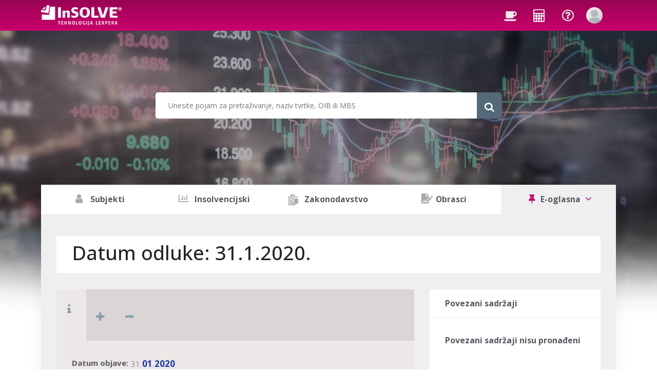

--- FILE ---
content_type: text/html; charset=utf-8
request_url: https://www.insolve.hr/e-oglasna/EOGL210C1020B20200131Am201912347
body_size: 16960
content:
<!DOCTYPE html>
<html>

<head prefix="og: http://ogp.me/ns# fb: http://ogp.me/ns/fb#">

            <meta name="description" content="Datum odluke: 31.1.2020." />
            <meta name="keywords" content="javno objavljeni dokument sa e-oglasne ploče ministarstva pravosuđa RH" />




        <title>Datum odluke: 31.1.2020.</title>

    <meta charset="utf-8" />
    <meta name="description" content="">
    <meta http-equiv="X-UA-Compatible" content="IE=edge">
    <meta name="viewport" content="width=device-width, initial-scale=1, shrink-to-fit=no">

    
    <meta property="og:site_name" content="InSOLVE" />
    <meta property="og:title" content="Datum odluke: 31.1.2020." />
    <meta property="og:description" content="Datum odluke: 31.1.2020." />
    <meta property="og:url" content="https://www.insolve.hr/e-oglasna/EOGL210C1020B20200131Am201912347" />

        <meta property="og:type" content="article" />

        <meta property="og:image" content="https://www.insolve.hr/Content/Images/insolv_logo.jpg" />

    <link rel="stylesheet" href="https://cdn.jsdelivr.net/gh/orestbida/cookieconsent@3.0.0/dist/cookieconsent.css">


    <script src="/bundles/layoutScripts?v=sleWcI6gVK94nkBf5IqpxFWjY4MZC8VHC1FE_McQBC81"></script>


    

    <link href="/Content/FontAwesomeCssBundle?v=MEkMpAUipPOf1XBoBqt7UcZ-sXBCxZ8yZNrgOPtVKp01" rel="stylesheet"/>

    <link href="/Content/cssCustom?v=GkwYGE8RWQClOLUOUEfGoG4fV_JVTzaEfY2tpuSfUaI1" rel="stylesheet"/>


    <link href="/Content/InsolvNewSubject?v=CWfhCJvPrh0X9D3o8-x4D_4Jyjf70jFb5EZ1gg5RZwU1" rel="stylesheet"/>


    <script src="/bundles/IusInfoSearch?v=XHrhDbFvr34ZQ2AyJweR6xtwmb2S3ExcNceC1pZ2PxE1"></script>

    <script src="/bundles/IusInfoUser?v=XVuVLG0lx36G4yuBzN8LN5H_LeF8Nxxmzj37Q64tf3M1"></script>

    <script src="/Scripts/Dialog.js"></script>
    <script src="/bundles/AppUtils?v=0YQ-Ln5RO68boFIntRNfpan8mYamYi7RKK9N7dWM4Cc1"></script>


    

    <script src="https://ajax.googleapis.com/ajax/libs/webfont/1.6.16/webfont.js"></script>
    <script>
        WebFont.load({
            google: { "families": ["Open+Sans:300,400,500,700:latin-ext"] },
            active: function () {
                sessionStorage.fonts = true;
            }
        });
    </script>



    
    <script src="/Scripts/validation.js" type="text/javascript"></script>
    <script src="https://unpkg.com/sweetalert/dist/sweetalert.min.js"></script>
    <link rel="stylesheet" href="/Content/LexperaIcon.css" />
    <link rel="stylesheet" href="/Content/UILink.css" />
    
    <link href="/Content/customCss?v=Wex5nvDyM5KDsI8Wi6AxsVE3qGAcBaZaTO_e2PooQXU1" rel="stylesheet"/>


    <script type="text/plain" data-category="analytics">
    var ScarabQueue = ScarabQueue || [];
    (function (id) {
        if (document.getElementById(id)) return;
        var js = document.createElement('script'); js.id = id;
        js.src = '//cdn.scarabresearch.com/js/1B502037B186C650/scarab-v2.js';
        var fs = document.getElementsByTagName('script')[0];
        fs.parentNode.insertBefore(js, fs);
    })('scarab-js-api');
</script>
</head>

<body class="m-page--fluid m-header--fixed m-header--fixed-mobile m-footer--push m-aside--offcanvas-default" style="font-family:Open Sans, sans-serif !important; overflow-x:hidden;">

    <script src='/bundles/IusInfoCookie?v=qtgGVZAShWOrUc5U--If_XfZumDOKHvS0re-EUfwZ4E1' type='module'></script>


    <input id="CurrentResultElementId" name="CurrentResultElementId" type="hidden" value="" />
    <!-- begin:: Page -->
    <div class="m-grid m-grid--hor m-grid--root m-page">
        <!-- begin:: Search bar -->
        <div class="profile-outer-gradient">

            <div class="cont-profile-outer" style="background-image:url('/Content/Images/slide-3.jpg');"></div>
        </div>
        <!-- end:: Search bar -->
        <!-- begin:: Header -->
        <header class="m-grid__item	m-header " data-minimize="minimize" data-minimize-mobile="minimize" data-minimize-offset="10" data-minimize-mobile-offset="10">
            <div class="m-header__top">
                <div class="m-container m-container--fluid m-container--full-height m-page__container">
                    <div class="m-stack m-stack--ver m-stack--desktop">
                        <!-- begin::Brand -->
                        <div class="m-stack__item m-brand m-stack__item--left">
                            <div class="m-stack m-stack--ver m-stack--general m-stack--inline">
                                <div class="m-stack__item m-stack__item--middle m-brand__logo">
                                    <a href="/" class="m-brand__logo-wrapper">
                                        <img alt="" src="/Content/Images/logo.png" class="m-brand__logo-desktop" />
                                        <img alt="" src="/Content/Images/logo_mini.png" class="m-brand__logo-mobile" />
                                    </a>
                                </div>
                                <div class="m-stack__item m-stack__item--middle m-brand__tools">
                                    <a id="m_aside_header_menu_mobile_toggle" class="m-brand__icon m-brand__toggler m--visible-tablet-and-mobile-inline-block">
                                        <i class="fas fa-bars" style="color:white;font-size:1.7rem;margin-top:1px;"></i>
                                    </a>
                                    <a id="m_aside_header_topbar_mobile_toggle" class="m-brand__icon m--visible-tablet-and-mobile-inline-block">
                                        <i class="fas fa-ellipsis-v" style="color:white;font-size:1.4rem;"></i>
                                    </a>
                                </div>
                            </div>
                        </div>
                        <!-- end::Brand -->
                        <!-- begin::Topbar -->
                        <div class="m-stack__item m-stack__item--right m-header-head" id="m_header_nav">
                            <div id="m_header_topbar" class="m-topbar m-stack m-stack--ver m-stack--general">
                                <div class="m-stack__item m-topbar__nav-wrapper">
                                    <ul class="m-topbar__nav m-nav m-nav--inline">
                                        <li class="m-nav__item m-nav__item--danger m-dropdown m-dropdown--skin-light m-dropdown--large m-dropdown--arrow m-dropdown--align-right m-dropdown--align-push m-dropdown--mobile-full-width m-dropdown--skin-light">
                                            <a href="/aktualno/pretraga" class="m-nav__link m-dropdown__toggle">
                                                <span class="m-nav__link-badge m-badge m-badge--dot m-badge--info m--hide"></span>
                                                <span class="m-nav__link-icon">
                                                    <span data-toggle="m-popover" data-content="Aktualno" data-placement="bottom" class="m-nav__link-icon-wrapper">
                                                        <i class="fa fa-coffee"></i>
                                                    </span>
                                                </span>
                                            </a>
                                        </li>
                                        <li class="m-nav__item m-nav__item--danger m-dropdown m-dropdown--skin-light m-dropdown--large m-dropdown--arrow m-dropdown--align-right m-dropdown--align-push m-dropdown--mobile-full-width m-dropdown--skin-light">
                                            <a href="/alati" class="m-nav__link m-dropdown__toggle">
                                                <span class="m-nav__link-badge m-badge m-badge--dot m-badge--info m--hide"></span>
                                                <span class="m-nav__link-icon">
                                                    <span data-toggle="m-popover" data-content="Korisni alati" data-placement="bottom" class="m-nav__link-icon-wrapper">
                                                        <i class="fa fa-calculator"></i>
                                                    </span>
                                                </span>
                                            </a>
                                        </li>
                                        <li class="m-nav__item m-nav__item--danger m-dropdown m-dropdown--skin-light m-dropdown--large m-dropdown--arrow m-dropdown--align-right m-dropdown--align-push m-dropdown--mobile-full-width m-dropdown--skin-light">
                                            <a href="/cesto-postavljana-pitanja" class="m-nav__link m-dropdown__toggle">
                                                <span class="m-nav__link-badge m-badge m-badge--dot m-badge--info m--hide"></span>
                                                <span class="m-nav__link-icon">
                                                    <span data-toggle="m-popover" data-content="Često postavljana pitanja" data-placement="bottom" class="m-nav__link-icon-wrapper">
                                                        <i class="fa fa-question-circle-o"></i>
                                                    </span>
                                                </span>
                                            </a>

                                        </li>
                                                                                    <li class="m-nav__item m-dropdown m-dropdown--medium m-dropdown--arrow  m-dropdown--align-right m-dropdown--mobile-full-width m-dropdown--skin-light" data-dropdown-toggle="click">
                                                <a href="/prijava?returnUrl=https%3A%2F%2Fwww.insolve.hr%2Fe-oglasna%2FEOGL210C1020B20200131Am201912347" class="m-nav__link m-dropdown__toggle">
                                                    <span class="m-topbar__userpic">
                                                        <img src="/Content/Images/user4.jpg" class="m--img-rounded m--marginless m--img-centered" alt="" />
                                                    </span>
                                                </a>
                                                <div class="m-dropdown__wrapper">
                                                    <span class="m-dropdown__arrow m-dropdown__arrow--right m-dropdown__arrow--adjust"></span>
                                                    <div class="m-dropdown__inner">
                                                        <div class="m-dropdown__header m--align-center">
                                                            <div class="m-card-user m-card-user--skin-light">
                                                                <div class="m-card-user__details">
                                                                    <span class="m-card-user__name m--font-weight-500" style="font-size:0.9rem;line-height:1.4rem;">
                                                                        Niste prijavljeni. Prijavite se kako biste mogli pristupiti podacima portala InSOLVE.
                                                                    </span>
                                                                </div>
                                                            </div>
                                                        </div>
                                                        <div class="m-dropdown__body">
                                                            <div class="m-dropdown__content">
                                                                <ul class="m-nav m-nav--skin-light">
                                                                    <li class="m-nav__item">
                                                                        <a class="btn btn-brand btn-primary" href="/prijava?returnUrl=https%3A%2F%2Fwww.insolve.hr%2Fe-oglasna%2FEOGL210C1020B20200131Am201912347" role="button" style="width:100%;">Prijava</a>
                                                                    </li>
                                                                </ul>
                                                            </div>
                                                        </div>
                                                    </div>
                                                </div>
                                            </li>
                                    </ul>
                                </div>
                            </div>
                        </div>
                        <!-- end::Topbar -->
                    </div>
                </div>
                
            </div>
            <!-- begin:: Top background image -->
            <!-- end:: Top background image-->
            <div class="m-header__bottom" style="z-index:10">
                <div class="m-container m-container--fluid m-container--full-height m-page__container">
                    <div class="m-stack m-stack--ver m-stack--desktop">
                        <div class="m-stack__item m-stack__item--fluid m-header-menu-wrapper">
                            
                            <div id="m_header_menu" class="m-header-menu m-aside-header-menu-mobile m-aside-header-menu-mobile--offcanvas  m-header-menu--skin-dark m-header-menu--submenu-skin-light m-aside-header-menu-mobile--skin-light m-aside-header-menu-mobile--submenu-skin-light" style="width:100%;">
                                <ul class="m-menu__nav m-menu__nav--submenu-arrow" style="padding: 0px;margin-top: 0px;">
                                    <li class="insolv-menu explorer-menu-smaller" data-menu-submenu-toggle="tab" aria-haspopup="true" id="subjekti">
                                        <a href="/subjekti/pretraga" class="m-menu__link m-menu__toggle menu href-target">
                                            <span class="m-menu__link-text" style="font-weight:bold;font-size:1.12rem;color:#575962">
                                                <i style="width: 25px; margin-right: 5px;" class="fa fa-user"></i> Subjekti
                                                <span class="tab-counters" style="display: none;font-size:0.9rem;vertical-align:top;">0</span>
                                            </span>
                                        </a>
                                    </li>
                                    <li class="insolv-menu explorer-menu-smaller" data-menu-submenu-toggle="tab" aria-haspopup="true" id="insolv">
                                        <a href="/insolvencijski-postupci/pretraga" class="m-menu__link m-menu__toggle menu href-target">
                                            <span class="m-menu__link-text" style="font-weight:bold;font-size:1.12rem;color:#575962">
                                                <i style="width: 25px; margin-right: 5px;" class="fa fa-bar-chart"></i> Insolvencijski
                                                <span class="tab-counters" style="display: none;font-size:0.9rem;vertical-align:top;">0</span>
                                            </span>
                                        </a>
                                    </li>
                                    <li class="insolv-menu explorer-menu-smaller" data-menu-submenu-toggle="tab" aria-haspopup="true" id="law">
                                        <a href="/zakonodavstvo/pretraga" class="m-menu__link m-menu__toggle menu href-target">
                                            <span class="m-menu__link-text" style="font-weight:bold;font-size:1.12rem;color:#575962">
                                                <span style="margin-right: 5px; margin-left: -5px; font-size: 1.8rem;" class="li li-doc-leg tabs-ico"></span> Zakonodavstvo
                                                <span class="tab-counters" style="display: none;font-size:0.9rem;vertical-align:top;">0</span>
                                            </span>
                                        </a>
                                    </li>
                                    <li class="insolv-menu explorer-menu-smaller" data-menu-submenu-toggle="tab" aria-haspopup="true" id="obrasci">
                                        <a href="/obrasci/pretraga" class="m-menu__link m-menu__toggle menu href-target">
                                            <span class="m-menu__link-text" style="font-weight:bold;font-size:1.12rem;color:#575962">
                                                <i style="width: 25px;" class="fas fa-file-signature"></i> Obrasci 
                                                <span class="tab-counters" style="display: none;font-size:0.9rem;vertical-align:top;">0</span>
                                            </span>
                                        </a>
                                    </li>
                                    <li class="insolv-menu explorer-menu-bigger" data-menu-submenu-toggle="tab" aria-haspopup="true" id="moreTabs">
                                        
                                        <a class="m-menu__link m-menu__toggle menu" style="cursor:pointer;" data-toggle="dropdown" aria-expanded="false">
                                            <span class="m-menu__link-text" style="font-weight:bold;font-size:1.12rem;color:#575962">
                                                Više <i class="fa fa-angle-down dropdownMore"></i>
                                            </span>
                                        </a>
                                        
                                        
                                    <ul class="dropdown-menu dropdown-menu-right pull-right moj-pull-right additionalMenuOptions" aria-labelledby="moreTabs">
                                        <li class="insolv-menu-vertical" id="sudskiregistar">
                                            <a href="/sudski-registar/pretraga" class="m-menu__link m-menu__toggle menu href-target dropdown-item">
                                                <span class="m-menu__link-text" style="font-weight:bold;font-size:1.12rem;color:#575962">
                                                    <i style="width: 25px;" class="fa fa-legal"></i> Sudski registar
                                                    <span class="tab-counters" style="display: none;font-size:0.9rem;vertical-align:top;">0</span>
                                                </span>
                                            </a>
                                        </li>
                                        <li class="insolv-menu-vertical" id="eoglasna">
                                            <a href="/e-oglasna-ploca/pretraga" class="m-menu__link m-menu__toggle menu href-target dropdown-item">
                                                <span class="m-menu__link-text" style="font-weight:bold;font-size:1.12rem;color:#575962">
                                                    <i style="width: 25px;" class="fa fa-thumb-tack"></i> E-oglasna
                                                    <span class="tab-counters" style="display: none;font-size:0.9rem;vertical-align:top;">0</span>
                                                </span>
                                            </a>
                                        </li>
                                        <li class="insolv-menu-vertical" id="javnanabava">
                                            <a href="/javna-nabava/pretraga" class="m-menu__link m-menu__toggle menu href-target dropdown-item">
                                                <span class="m-menu__link-text" style="font-weight:bold;font-size:1.12rem;color:#575962">
                                                    <i style="width: 25px;" class="fa fa-bullhorn"></i> Javna nabava
                                                    <span class="tab-counters" style="display: none;font-size:0.9rem;vertical-align:top;">0</span>
                                                </span>
                                            </a>
                                        </li>
                                        <li class="insolv-menu-vertical" id="literatura">
                                            <a href="/aktualno/pretraga" class="m-menu__link m-menu__toggle menu href-target dropdown-item">
                                                <span class="m-menu__link-text" style="font-weight:bold;font-size:1.12rem;color:#575962">
                                                    <i style="width: 25px;" class="fa fa-coffee"></i> Aktualno
                                                    <span class="tab-counters" style="display: none;font-size:0.9rem;vertical-align:top;">0</span>
                                                </span>
                                            </a>
                                        </li>
                                        <li class="insolv-menu-vertical" id="article">
                                            <a href="/strucni-clanci/pretraga" class="m-menu__link m-menu__toggle menu href-target dropdown-item">
                                                <span class="m-menu__link-text" style="font-weight:bold;font-size:1.12rem;color:#575962">
                                                    <i style="width: 25px;" class="fas fa-user-edit"></i> Stručni članci
                                                    <span class="tab-counters" style="display: none;font-size:0.9rem;vertical-align:top;">0</span>
                                                </span>
                                            </a>
                                        </li>
                                        <li class="insolv-menu-vertical" id="questionsAndAnswers">
                                            <a href="/pitanja-i-odgovori/pretraga" class="m-menu__link m-menu__toggle menu href-target dropdown-item">
                                                <span class="m-menu__link-text" style="font-weight:bold;font-size:1.12rem;color:#575962">
                                                    <i style="width: 25px;" class="fas fa-question"></i> Pitanja i odgovori
                                                    <span class="tab-counters" style="display: none;font-size:0.9rem;vertical-align:top;">0</span>
                                                </span>
                                            </a>
                                        </li>
                                        <li class="insolv-menu-vertical" id="misljenja">
                                            <a href="/misljenja-i-tumacenja/pretraga" class="m-menu__link m-menu__toggle menu href-target dropdown-item">
                                                <span class="m-menu__link-text" style="font-weight:bold;font-size:1.12rem;color:#575962">
                                                    <i style="width: 25px;" class="fa fa-balance-scale"></i> Mišljenja
                                                    <span class="tab-counters" style="display: none;font-size:0.9rem;vertical-align:top;">0</span>
                                                </span>
                                            </a>
                                        </li>
                                        <li class="insolv-menu-vertical" id="alati">
                                            <a href="/alati" class="m-menu__link m-menu__toggle menu dropdown-item">
                                                <span class="m-menu__link-text" style="font-weight:bold;font-size:1.12rem;color:#575962">
                                                    <i style="width: 25px;" class="fa fa-calculator"></i> Alati
                                                </span>
                                            </a>
                                        </li>
                                        <li class="insolv-menu-vertical" id="caselaw">
                                            <a href="/sudska-praksa/pretraga" class="m-menu__link m-menu__toggle menu href-target dropdown-item">
                                                <span class="m-menu__link-text" style="font-weight:bold;font-size:1.12rem;color:#575962">
                                                    <i style="width: 25px;" class="fas fa-scroll"></i> Sudska praksa
                                                    <span class="tab-counters" style="display: none;font-size:0.9rem;vertical-align:top;">0</span>
                                                </span>
                                            </a>
                                        </li>
                                        <li class="insolv-menu-vertical" id="drazbe">
                                            <a href="/javne-drazbe/pretraga" class="m-menu__link m-menu__toggle menu href-target dropdown-item">
                                                <span class="m-menu__link-text" style="font-weight:bold;font-size:1.12rem;color:#575962">
                                                    <i style="width: 25px;" class="fas fa-receipt"></i> Javne dražbe
                                                    <span class="tab-counters" style="display: none;font-size:0.9rem;vertical-align:top;">0</span>
                                                </span>
                                            </a>
                                        </li>
                                    </ul>
                                    </li>
                                </ul>
                            </div>
                        </div>
                    </div>
                </div>
            </div>
        </header>
        <!-- end:: Header -->
        <!-- begin:: Search bar -->
        



<script src="/Scripts/Autocomplete.js"></script>

<div class=" search-bar-container-profile">
    <div class="search-bar-search-container-logged">
        <input type="text" data-url="" data-sopi="" autocomplete="off" class="search-bar-input" style="border-bottom-left-radius: 5px;border-top-left-radius: 5px;" placeholder="Unesite pojam za pretraživanje, naziv tvrtke, OIB ili MBS"  id="SearchQuery" name="SearchQuery" />
        <button class="btn btn-default search-bar-seach-button" type="button" id="buInlineSearch">
            <i class="fa fa-search fa-lg"></i>
        </button>
    </div>
</div>

<script>

    var searchType = 'Eogl';
    var querySearchRoute = '/e-oglasna-ploca/pretraga';

    $("body").on("click",
        "#buInlineSearch",
        function(e) {
            e.preventDefault();
            var searchQuery = $('#SearchQuery').val();

            $.ajax({
                type: 'POST',
                url: '/Subject/ClearSubjectSession/',
                data: {},
                dataType: "html",
                success: function (data) {
                    if ($('#SearchQuery').attr("data-url") !== "") {
                        window.location.href = $('#SearchQuery').attr("data-url");
                    } else {
                        if (window.location.href.indexOf(querySearchRoute) > -1) {
                            submitForm();
                        }
                        else {
                            if (searchQuery !== "") {
                                window.location.href = querySearchRoute + "?query=" + searchQuery;
                            }
                            else {
                                window.location.href = querySearchRoute;
                            }

                        }
                    }
                },
                error: function (jqXHR, textStatus, errorThrown) {
                    alert('Error: ' + textStatus + ' ' + errorThrown);
                }
            });
        });

    $('#SearchQuery').on('keyup',
        function(e) {
            var searchQuery = $('#SearchQuery').val();
            if (e.which === 13) {
                //Disable textbox to prevent multiple submit
                $(this).attr("disabled", "disabled");

                $.ajax({
                    type: 'POST',
                    url: '/Subject/ClearSubjectSession/',
                    data: {},
                    dataType: "html",
                    success: function (data) {
                        if ($('#SearchQuery').attr("data-url") !== "") {
                            window.location.href = $('#SearchQuery').attr("data-url");
                        } else {
                            if (window.location.href.indexOf(querySearchRoute) > -1) {
                                submitForm();
                            }
                            else {
                                if (searchQuery !== "") {
                                    window.location.href = querySearchRoute + "?query=" + searchQuery;
                                }
                                else {
                                    window.location.href = querySearchRoute;
                                }
                            }
                        }
                    },
                    error: function (jqXHR, textStatus, errorThrown) {
                        alert('Error: ' + textStatus + ' ' + errorThrown);
                    }
                });
                //Enable the textbox again if needed.
                $(this).removeAttr("disabled");
            }
        });

    $("#SearchQuery").autocomplete({
        source: function(data, response) {
            var searchQuery = $('#SearchQuery').val();
            $.ajax({
                global: false,
                url: "/Search/GetAutoCompleteText/",
                dataType: 'json',
                data: { query: searchQuery, searchType: searchType },
                contentType: "application/json; charset=utf-8",
                success: function(data) {
                    response($.map(data,
                        function(item) {
                            return {
                                value: item.title,
                                categoryaddress: item.categoryaddress,
                                icon: item.icon,
                                sopi: item.sopi,
                                city: item.kratica,
                                tabLink: item.tablink
                            }
                        }));
                    $('#SearchQuery').removeClass('ui-autocomplete-loading');
                },
                complete: function() {
                    $('#SearchQuery').removeClass('ui-autocomplete-loading');
                },
                error: function(e) {
                    var test = 1;
                }
            });
        },
        minLength: 2,
        delay: 300,
        noCache: true,
        focus: function (event, ui) {
            //$("#SearchQuery").attr("data-sopi", ui.item.sopi);
            //$("#SearchQuery").attr("data-url", ui.item.tabLink);
            //searched = true;
        },
        select: function(event, ui) {
            
            var url = ui.item.tabLink;
            window.location.href = url;
            searched = true;
        },
        open: function() {
            $(this).removeClass("ui-corner-all").addClass("ui-corner-top");
        },
        close: function() {
            $(this).removeClass("ui-corner-top").addClass("ui-corner-all");
            //$("#SearchQuery").attr("data-sopi", "");
            //$("#SearchQuery").attr("data-url", "");
        }
    }).data("ui-autocomplete")._renderItem = function (ul, item) {
        var $a = $("<a></a>");
        var iconHtml = '';
        if (item.icon === "user") {
            iconHtml = '<i class="fas fa-user"></i>';
        } else if (item.icon === "deleted") {
            iconHtml = '<i class="fas fa-user-slash"></i>';
            $a.prop('title', 'Subjekt je brisan');
        }
        else {
            iconHtml = item.icon;
        }
        $a.html(iconHtml + " " + item.value + item.city);
        highlightText(this.term, $a);
        return $("<li></li>").append($a).appendTo(ul);
    };

    // intellisense search - boldanje zadetkov
    function highlightText(text, $node) {

        var searchText = $.trim(text).toLowerCase();
        var currentNode = $node[0].childNodes[1];
        if (typeof currentNode === 'undefined') {
            currentNode = $node[0].childNodes[0];
        }
        var matchIndex;
        var newTextNode;
        var newSpanNode;
        if (searchText.length > 0) {
            while ((matchIndex = currentNode.data.replace("İ", "I").replace("î", "i").replace("Â", "A").replace("â", "a")
                .replace("Û", "U").replace("û", "u").toLowerCase().indexOf(searchText)) >=
                0 ||
                (matchIndex = currentNode.data.toLowerCase().indexOf(searchText)) >= 0) {
                newTextNode = currentNode.splitText(matchIndex);
                currentNode = newTextNode.splitText(searchText.length);
                newSpanNode = document.createElement("span");
                newSpanNode.className = "highlight";
                currentNode.parentNode.insertBefore(newSpanNode, currentNode);
                newSpanNode.appendChild(newTextNode);
            }
        }
    }

    function addRemoveFavoritesSearch() {

        var id_favorite = $("#addRemoveSearchFavorite").attr("id_favorite");
        var searchQuery = $('#SearchQuery').val();

        $.ajax({
            dataType: 'json',
            contentType: 'application/json; charset=utf-8',
            type: "POST",
            url: "/UserProfile/AddRemoveFavoriteSearch/",
            data: JSON.stringify({ _iIdFavorite: id_favorite, query: searchQuery }),
            cache: false,
            success: function(data) {

                if (data.Success == false) {
                    window.location.href = "/message/" + data.EventType + "/" + data.Success;
                    return;
                }

                if (data.return_code == "ADD") {
                    $("#addRemoveSearchFavorite").removeClass("fa-star-o");
                    $("#addRemoveSearchFavorite").addClass("fa-star");
                    $("#addRemoveSearchFavorite").attr("id_favorite", data.return_value);
                }
                if (data.return_code == "DELETE") {
                    $("#addRemoveSearchFavorite").removeClass("fa-star");
                    $("#addRemoveSearchFavorite").addClass("fa-star-o");
                    $("#addRemoveSearchFavorite").attr("id_favorite", 0);
                }
            }
        });
    };

</script>
        <!-- end:: Searchbar -->
        <!-- begin:: Body -->
        <div class="m-grid__item m-grid__item--fluid  m-grid m-grid--ver-desktop m-grid--desktop m-page__container m-body">
            <div class="m-grid__item m-grid__item--fluid m-wrapper">

                



<script src="/bundles/IusInfoAlerting?v=5rUHmJVt7t-SVBuskPCEDDStZYzYAf5gnIoF3StEhMk1"></script>

<script src="/bundles/IusInfoUIDocument?v=bgBGd-gheFI-YeRidVy8CJSa5njoHVQUmuwaqidfafI1"></script>

<script src="/bundles/IusInfoUILink?v=W2p0Cwt2IeJCuUZmVRWGPMI4DTmi8x52NrikLQrv-7Q1"></script>


<script src="/Scripts/IusInfoUIComment.js"></script>
<script src="/Scripts/bootstrap-confirmation.min.js" type="text/javascript"></script>

<link rel="stylesheet" href="/Content/Document/Comment.css" />
<link rel="stylesheet" href="/Content/NewDocument.css" />
<link rel="stylesheet" href="/Content/Document/links-side.css" />

<script type="text/javascript">
    var iLog = -1;
    var bLogged = iLog >= 0 ? false : true;
    var ajaxes = [];
    var timer = 0;
    var start = new Date().getTime();
    $(document).ajaxSend(function(event, xhr, settings) {
        if (!bLogged && settings) {
            //console.log("Started ajax: " + settings.url);
            ajaxes.push(settings.url);
        }
    });
    $(document).ajaxComplete(function(event, xhr, settings) {
        if (!bLogged && settings) {
            //console.log("Finished ajax: " + settings.url);
            var pos = ajaxes.indexOf(settings.url);
            if (pos >= 0) {
                //remove from list
                ajaxes.splice(pos, 1);

                if (ajaxes.length === 0 && !bLogged) {
                    bAllAjaxComplete = true;
                    checkIfAllDone();
                }

                //move article comments from document level to article level
                $(".row[article]").each(function () {
                    if ($(this).attr("article") != "0")
                    {
                        var articlenum = $(this).attr("article");
                        var html = $(this);
                        $(html).insertAfter($(".row[ta='" + articlenum + "'][top='1']:last"));
                        var count = $(".row[article='" + articlenum + "']").length;
                        $("div[articleicon='" + articlenum + "']").children(".content-doc-links-comments").text(count);
                        $("div[articleicon='" + articlenum + "']").css("display", "");
                        $("div[articleicon='" + articlenum + "']").attr("parent", "true");
                    }
                    else {
                        var html = $(this);
                        $(this).remove();
                        $("#UIDocumentContentComments").prepend(html);
                    }
                });

                // Change span links with LinkSegmentKey to actual links.
                $("span[linksegmentkey]").each(function () {
                    var linkSegmentKey = $(this).attr("linksegmentkey");
                    if (linkSegmentKey != null) {
                        // Find this link on the sidebar (or in the content, doesn't matter)
                        var links = $("a[linksegmentkey='" + linkSegmentKey + "']");
                        if (links.length > 0) {
                            var link = links[0];
                            $(this).replaceWith("<a href=\"" + link.getAttribute("href") + "\">" + $(this).html() + "</a>");
                        }
                    }
                });

                IusInfoUIDocument.initializeConfirmation();
            }
        }
    });

    window.onload = function () {
        //console.log("window.load");

        bWindowLoad = true;
        checkIfAllDone();
    }

    window.onscroll = function(){
        if (document.body.scrollTop > $("#naslov").offset().top -100 || document.documentElement.scrollTop > $("#naslov").offset().top - 100) {
            document.getElementById("backToTopButton").style.display = "block";
            document.getElementById("backToTopButton").style.top = document.documentElement.scrollTop;
        } else {
            document.getElementById("backToTopButton").style.display = "none";
        }
    }

    function backToTop(){
        $("html, body").animate({ scrollTop: $("#naslov").offset().top - 100 }, "slow");
    }

    var bAllAjaxComplete = false;
    var bWindowLoad = false;

    function checkIfAllDone() {
        if (!bLogged && (bAllAjaxComplete || ajaxes.length === 0) && bWindowLoad) {
            var end = new Date().getTime();
            var timeDiff = end - start;
            timer += timeDiff;
            //console.log("Write to log; ajaxes: " + timeDiff + ", total: " + timer);
            bLogged = true;

            //unblock if blocked
            $("#UIDocumentContent", ".content-doc-frame").unblock();

            if (iLog >= 0) {
                //write to log
                $.ajax({
                    dataType: 'html',
                    contentType: 'application/json; charset=utf-8',
                    type: "GET",
                    url: "/Document/LogEnd/",
                    data: {
                        i: iLog,
                        e: timer
                    },
                    cache: false,
                    success: function (data) { }
                });
            }
        }
    }

    var ListingType='None';
    var bHasSegment='false';
    var MaintenanceEditionStatus='250';
    var IsPagePreview='True';
    var UrlExists = '';
    var DocumentUrl = '/e-oglasna/EOGL210C1020B20200131Am201912347';

    var ShowRegister = false;
    var ShowLinkCounters = false;
    var ShowLinksHomologue = false;
    var ShowLinksDirect = true;

    var SegmentAddress='';

    if(UrlExists!="" && ListingType=="None" && (bHasSegment=="False" || MaintenanceEditionStatus == 245) && IsPagePreview != "True")
    {
        document.location.href='';
    }

    var Packages = [];
    var Sopi='EOGL210C1020B20200131Am201912347'
    var DocumentType='EOgl';
    var CategoryAddress='INSOLVHR.Objave.EOGL.EOGL_HR';
    var DocumentTypeName='EOGL_HR';
    var MajorVersion='1';
    var IsDocumentPayable = 'False';

    IusInfoUIDocument.init('0',1, 'None', 50,
        Sopi, DocumentType, CategoryAddress, DocumentTypeName, MaintenanceEditionStatus, MajorVersion,''
        ,''
        ,'31.01.2020'
        ,''
        ,''
        ,''
        ,''
        ,''
        ,''
        ,''
        ,''
        ,''
        ,''
        ,IsPagePreview
        ,IsDocumentPayable
    );

    $(document).ready(function () {
        $("#UIDocumentContent", ".content-doc-frame").block();
    });

    if (SegmentAddress != '' && 'None' === 'None') {

        IusInfoUIDocument.moveToSegmentAddress('', 'Article', false);
    }
    else {
        //fill document content
        var ListingType = 'None';

        if (ListingType === 'None') {
            IusInfoUIDocument.getDocumentUISegment(0, 1);
        }
        else {
            var docHistLevel = 0;
            IusInfoUIDocument.getDocumentUILinkListings(
                'EOGL210C1020B20200131Am201912347',
                'None',
                'INSOLVHR.Objave.EOGL.EOGL_HR',
                '',
                '1',
                'Article',
                null,
                'Src',
                'Not',
                null,
                docHistLevel,
                ''
            );
        }

        if (ShowLinksHomologue) {
            IusInfoUIDocument.getLinkListingsMiniCrissCross(
                "#UILinkListings_Homologue",
                'EOGL210C1020B20200131Am201912347',
                '1',
                Packages,
                ['INSOLVHR.Objave.EOGL.EOGL_HR'],
                'INSOLVHR.Objave.EOGL.EOGL_HR',
                'DocumentHomologue',
                ['homologue'],
                'Both',
                'Not',
                'None'
            );
        }

        if (ShowLinksDirect) {
            IusInfoUIDocument.getLinkListingsMiniCrissCross(
                "#UILinkListings_MiniCrissCross",
                'EOGL210C1020B20200131Am201912347',
                '1',
                Packages,
                ['INSOLVHR'],
                'INSOLVHR.Objave.EOGL.EOGL_HR',
                'Document2Segment_ByLinkTypeName',
                ['varianta', 'interpretacija', 'sklic', 'sorodnik', 'origin'],
                'Both',
                'Not',
                'None'
            );
        }
    }

    $().ready(function () {

        ////Init:
        //var isSmaller = IusInfoSearch.advancedFilterUpdateContainer('UIDocumentLinks', 'linksMainContainer', 'UIDocumentLinksContainer', 'divLinksToggle');

        //set default comments icon
        if ($("#lnkShowComments").length > 0) {
            $("#lnkShowComments").removeClass("tab-tab-comments");
        }

        AppUtils.init(
            'Prikaži bilješke o promjenama', 'Sakrij bilješke o promjenama',
            'Prikaži sleng ili otkazane dijelove', 'Sakrij slog ili otkazane dijelove',
            'Prikaži/sakri upute', 'Sakrij upute',
            'Show page number', 'Hide page number',
            'Onemogući poveznice na članke', 'Uključite poveznice na članke',
            'Prikaži odgovore', 'Sakri odgovore'
        );
    });

</script>

<style>
    .nav-fill .nav-item {
    flex: 0 1 auto;
    text-align: center;
}
</style>

<div class="m-content">
    <div class="row">
        <div class="col-xl-12">
            <!--begin::Portlet-->
            <div class="m-portlet m-portlet--full-height m-portlet--fit  m-portlet--rounded">
                <div class="m-portlet__head dokumenti" id="naslov" style="padding:10px 30px;">
                    <div class="m-portlet__head-caption dokumenti">
                        <div class="m-portlet__head-title">
                            <h1 class="m-portlet__subjekt-title">Datum odluke: 31.1.2020. <span style="color:#BA1E1F"></span></h1>
                        </div>
                    </div>
                </div>
            </div>
            <!--end::Portlet-->
        </div>
        <div class="col-xl-8">
            <!--begin:: Item 2-->
            <div class="m-portlet m-portlet--full-height m-portlet--fit m-portlet--rounded">
                <div class="m-portlet__body" style="padding:0px;">
                    <div id="UIDocumentToolbarContainer">
                        <div id="UIDocumentToolbar">


    <!--comments-->


<div class="document-tools-panel-toggle" style="display:none;" id="divDocToolsToggle" onclick="IusInfoSearch.advancedFilterToggle('arrow-doc-tools-up-down', 'docToolsContainer', 'Otvori', 'Zatvori')">
    <span>Alati</span>
    <span class="arrow-doc-tools-up-down" title="Otvori"><img src="/Content/Images/downarrow.svg" width="17" alt="Otvori" /></span>
</div>
<div id="docToolsContainer" class="docToolsContainer" ></div>

<div id="docToolsContainerOriginal" class="row">
    <div class="col-10">
        <ul class="nav nav-pills nav-fill poveznice dokumenti" role="tablist" style="background:#DBD5D5;">
                <li class="nav-item poveznice no-padding dokumenti" id="zbirni_podaci">
                    <a class="nav-link poveznice dokumenti" data-toggle="tab" href="#documentContentInfo">
                        <span>
                            <i style="font-size:1.5rem;color:#839faa !important;" class="fa fa-info"></i>
                        </span>
                        <div style="margin-top:21px;" class="poveznice-alert dokumenti"><span class="poveznice-objava-text dokumenti">INFO</span></div>
                    </a>
                </li>
                                                
            <!--comments-->
                        <li id="extCommentTab" style="display:none;" class="nav-item poveznice no-padding dokumenti">
                <a class="nav-link poveznice dokumenti" data-toggle="tab" href="#m_tabs_5_5">
                    <span>
                        <i style="font-size:1.5rem;color:#839faa !important;" class="fa fa-exclamation-triangle"></i>
                    </span>
                    <div style="margin-top:21px;" class="poveznice-alert dokumenti"><span class="poveznice-objava-text dokumenti">NAPOMENA</span></div>
                </a>
            </li>
            <li class="nav-item no-panel no-padding dokumenti">
                <a id="lnkZoomIn" class="nav-link poveznice no-panel dokumenti zoomEvent" style="cursor:pointer;">
                    <span style="margin-left:5px;">
                        <i style="font-size:1.5rem;color:#839faa !important;" class="fa fa-plus"></i>
                    </span>
                    <div style="margin-top:21px;" class="poveznice-alert dokumenti"><span class="poveznice-objava-text dokumenti">POVEĆAJ FONT</span></div>
                </a>
            </li>
            <li class="nav-item no-panel no-padding dokumenti">
                <a id="lnkZoomOut" class="nav-link poveznice no-panel dokumenti zoomEvent" style="cursor:pointer;">
                    <span style="margin-left:5px;">
                        <i style="font-size:1.5rem;color:#839faa !important;" class="fa fa-minus"></i>
                    </span>
                    <div style="margin-top:21px;" class="poveznice-alert dokumenti"><span class="poveznice-objava-text dokumenti">SMANJI FONT</span></div>
                </a>
            </li>
                    </ul>
    </div>

    <div id="tracking-and-favourite-data" style="background-color: #DBD5D5; margin-left: -15px; padding-top: 35px; text-align: center;" class="col-2">
    </div>

</div>

<div class="tab-content tab-content__scrollable">
        <div class="tab-pane scroll-table" id="documentContentInfo" role="tabpanel">
            <div class="full-width bar active toolbar-content" id="DocumentInfoContainer">
            </div>
        </div>
                    <div class="tab-pane" id="m_tabs_5_5" role="tabpanel">
        <div class="full-width bar active toolbar-content">
            <p id="extCommentText">
            </p>
        </div>
    </div>

</div>

<div id="DocumentToolsMeta" class="col-xs-12 document-tools-meta" style="display:none">
</div>

<div id="DocumentToolsHeaderStatusSticky" class="col-xs-12 document-tools-meta" style="display:none;font-size:15px"></div>

<script type="text/javascript">
    $().ready(function () {

        var myObjects = ".row-segment, .article-title, .address-content, .row-info-in-text";

        //Manjšanje besedila
        $("#lnkZoomIn").click(function (e) {
            //začasne spremenljivke
            var currentFontSize = null;
            var currentFontSizeNum = null;
            var newFontSize = null;

            //za vsak dobljen element element..
            $(myObjects).each(function () {
                //preberemo trenutno pisavo in jo povečamo
                currentFontSize = $(this).css('font-size');
                currentFontSizeNum = parseFloat(currentFontSize, 10);
                newFontSize = currentFontSizeNum * 1.2;

                if (newFontSize < 55) {
                    $(this).css('font-size', newFontSize + "px");
                }
            });

            return false;
        });

        //Večanje besedila
        $("#lnkZoomOut").click(function (e) {
            //začasne spremenljivke
            var currentFontSize = null;
            var currentFontSizeNum = null;
            var newFontSize = null;

            //za vsak dobljen element element..
            $(myObjects).each(function () {
                //preberemo trenutno pisavo in jo zmanjšamo
                currentFontSize = $(this).css('font-size');
                currentFontSizeNum = parseFloat(currentFontSize, 10);
                newFontSize = currentFontSizeNum / 1.2;

                if (newFontSize > 8) {
                    $(this).css('font-size', newFontSize + "px");
                }
            });

            return false;
        });


        $('.poveznice a').click(function (event) {
            event.preventDefault();
            event.stopPropagation();

            if ($(this).hasClass('zoomEvent')) {

            }
            else if ($(this).hasClass('iconToggler')) {
                $('.articleIcons').toggle();

                if ($(this).hasClass('active')) {
                    $(this).removeClass('active').removeClass('show');
                }
                else {
                    $(this).addClass('active').addClass('show');
                }
            }
            else {
                var href = $(this).attr('href');
                if (!$(this).hasClass("no-panel")) {
                    if ($(this).hasClass("active")) {
                        $(href).toggle();
                        $(this).removeClass("active");
                    }
                    else {
                        $('.poveznice a').each(function () {
                            var thisHref = $(this).attr('href');

                            if (thisHref != href) {
                                if ($(this).hasClass("active")) {
                                    $(thisHref).toggle();
                                    $(thisHref).css('display', 'none');
                                    $(this).removeClass("active");
                                    $(this).removeClass("show");
                                }
                            }
                        });

                        $(href).toggle();
                        $(this).addClass("active");
                        $(this).addClass("show");
                    }
                    $(window).scroll();
                }
                else {
                    window.location = href;
                }
            }
        });

        //Init:
        var isSmaller = IusInfoSearch.advancedFilterUpdateContainerSmall('tabLaw', 'docToolsContainer', 'docToolsContainerOriginal', 'divDocToolsToggle', 600);
    });
</script>                        </div>
                    </div>
                    <div class="content-doc-frame">
                        <div class="content-doc-content" id="UIDocumentContent" style="font-size:16px;">

                        </div>
                        <!--comments-->
                    </div>
                </div>
                <button id="backToTopButton" onclick="backToTop()" data-toggle="m-popover" data-content="Natrag na vrh"><i class="fa fa-arrow-up" style="font-size:30px;"></i></button>
            </div>
        </div>
        <div id="UIDocumentLinksContainer" class="col-xl-4">
            <div id="UIDocumentLinks" class="m-portlet m-portlet--full-height m-portlet--fit  m-portlet--rounded">
                <div class="m-portlet__head">
                    <div class="m-portlet__head-caption">
                        <div class="m-portlet__head-title">
                            <h3 class="m-portlet__head-text link-title">
                                Povezani sadržaji
                            </h3>
                        </div>
                    </div>
                </div>

            <div id="allLinksContainer" style="overflow:auto;max-height:calc(100vh - 60px);font-size:16px;">
                <div id="UILinkCounters_Register" style="padding: 0 20px;">
                </div>

                <div id="UILinkCounters_Document" >
                </div>

                <div id="UILinkListings_Homologue" style="padding: 0 20px;">
                </div>

                <div id="UILinkListings_MiniCrissCross">
                </div>

                <div id="UILinkListings_Custom">
                </div>

            </div>
            </div>
        </div>
    </div>
</div>
<div class="modal fade" id="modalDiv" tabindex="-1" role="dialog" aria-labelledby="exampleModalLabel" style="display: none;" aria-hidden="true"></div>
<div class="modal fade" id="AlertingPopupDiv" tabindex="-1" role="dialog" aria-labelledby="exampleModalLabel2" style="display: none;" aria-hidden="true"></div>

            </div>
        </div>
        <!-- end::Body -->
        <!--Footer-->
        <footer class="m-grid__item m-footer ">

            <div class="page-footer font-small stylish-color-dark pt-4 mt-4" style="background-color:#3E4F5A;color:white;margin-top:-65px !important;padding-top:7rem !important; padding-bottom:80px;">

                <!--Footer Links-->
                <div class="container text-center text-md-left" style="min-width:90% !important;">

                    <!-- Footer links -->
                    <div class="row text-center text-md-left mt-3 pb-3">

                        <!--First column-->
                        <div class="col-md-3 col-lg-3 col-xl-3 mx-auto mt-3">
                            <img src="/Content/Images/lexpera_white.png" style="width: 100%;max-width: 200px;">
                            <p style="margin:20px 0px 30px 0px;font-size:15px;">Tuškanova 37, 10000 Zagreb</p>
                            <div class="text-center text-md-left">
                                <ul class="list-unstyled list-inline">
                                    <li class="list-inline-item"><a href="https://www.facebook.com/insolve.hr/" target="_blank"><img class="footer-icon" src="/Content/Images/fb.png"></a></li>
                                    <li class="list-inline-item"><a href="https://www.linkedin.com/company/ius-software-d-o-o--zagreb" target="_blank"><img class="footer-icon" src="/Content/Images/in.png"></a></li>
                                    <li class="list-inline-item"><a href="https://www.youtube.com/channel/UCAy6dW5lQ3agnc8t0p3LbGg" target="_blank"><img title="Pogledajte InSOLVE YouTube kanal" class="footer-icon" src="/Content/Images/youtube.png"></a></li>
                                </ul>
                            </div>
                        </div>
                        <!--/.First column-->

                        <hr class="w-100 clearfix d-md-none">

                        <!--Second column-->
                        <div class="col-md-2 col-lg-2 col-xl-2 mx-auto mt-3">
                            <h6 class="text-uppercase mb-4 font-weight-bold">Informacije</h6>
                            <p><a class="footer-link" href="/o-nama">O nama</a></p>
                            <p><a class="footer-link" href="/opci-uvjeti">Uvjeti korištenja</a></p>
                            <p><a class="footer-link" data-cc="show-consentModal" style="color: #46bbdb; cursor: pointer;">Postavke kolačića</a></p>
                            
                        </div>
                        <!--/.Second column-->

                        <hr class="w-100 clearfix d-md-none">

                        <!--Third column-->
                        <div class="col-md-3 col-lg-2 col-xl-2 mx-auto mt-3">
                            <h6 class="text-uppercase mb-4 font-weight-bold">Usluge</h6>
                            <p><a class="footer-link" href="/pretplata-i-usluge">Cjenik i paketi</a></p>
                            
                            <p><a class="footer-link" href="/cesto-postavljana-pitanja">Često postavljana pitanja</a></p>
                            <p><a class="footer-link" href="/kontakt-obrazac">Korisnička podrška</a></p>
                        </div>
                        <!--/.Third column-->

                        <hr class="w-100 clearfix d-md-none">

                        <!--Fourth column-->
                        <div class="col-md-4 col-lg-3 col-xl-3 mx-auto mt-3">
                            <h6 class="text-uppercase mb-4 font-weight-bold">Kontakt</h6>
                            
                            
                            <p><a class="footer-link" href="/kontakt-obrazac">Korisnička podrška</a></p>
                        </div>
                        <!--/.Fourth column-->

                    </div>
                </div>
            </div><div class="footer-bottom">
                <span class="m-footer__copyright">
                    2026 © Lexpera d.o.o., sva prava pridržana
                </span>
            </div>

        </footer>

        <!--/.Footer-->
    </div>
    <!-- end:: Page -->

    <!-- Google Tag Manager -->
<script>
    // Define dataLayer and the gtag function.
    window.dataLayer = window.dataLayer || [];
    function gtag() { dataLayer.push(arguments); }

    // Set default consent to 'denied' - consent mode v2
    gtag('consent', 'default', {
        'ad_storage': 'denied',
        'ad_user_data': 'denied',
        'ad_personalization': 'denied',
        'analytics_storage': 'denied'
    });
</script>

<noscript>
    <iframe src="//www.googletagmanager.com/ns.html?id=GTM-NMNNNK"
            height="0" width="0" style="display:none;visibility:hidden"></iframe>
</noscript>
<script>
    (function (w, d, s, l, i) {
        w[l] = w[l] || []; w[l].push({
            'gtm.start':
                new Date().getTime(), event: 'gtm.js'
        }); var f = d.getElementsByTagName(s)[0],
            j = d.createElement(s), dl = l != 'dataLayer' ? '&l=' + l : ''; j.async = true; j.src =
                '//www.googletagmanager.com/gtm.js?id=' + i + dl; f.parentNode.insertBefore(j, f);
    })(window, document, 'script', 'dataLayer', 'GTM-NMNNNK');</script>
<!-- End Google Tag Manager -->
<!-- Global site tag (gtag.js) - Google Analytics -->
<script async src="https://www.googletagmanager.com/gtag/js?id=UA-64936315-1"></script>
<script>
    window.dataLayer = window.dataLayer || [];
    function gtag() { dataLayer.push(arguments); }
    gtag('js', new Date());
    gtag('config', 'UA-64936315-1');
</script>

<script id="__maSrc" type="text/javascript" data-pid="9952">
    (function () {
        var d = document, t = 'script', c = d.createElement(t), s = (d.URL.indexOf('https:') == 0 ? 's' : ''), p;
        c.type = 'text/java' + t;
        c.src = 'http' + s + '://' + s + 'c.cdnma.com/apps/capture.js';
        p = d.getElementsByTagName(t)[0]; p.parentNode.insertBefore(c, p);
    }());
</script>


    <script>

        $(function () {

            var tab = "eoglasna";
            var query = '';

            var changeTabMore = 'True';

            var subTab = "";

            if (!tab) return;

            $("#CurrentResultElementId").val(tab);

            if (changeTabMore === 'True') {

                var tabText = $('#' + tab + ' a span').html();

                if (subTab.length > 0) {
                    tabText = '<i style="margin-right:5px;" class="fa fa-coffee"></i>' + subTab;
                }

                $('#moreTabs > a span').html(tabText + ' <i class="fa fa-angle-down dropdownMore"></i>');
                $('#moreTabs').addClass("insolv-menu-selected");
            }

            $('#' + tab).addClass("insolv-menu-selected");

            $('#SearchQuery').val(query);

            if (query.length != 0) {
                IusInfoSearch.getSearchTabsCounter(query);
                $("html, body").animate({ scrollTop: $("#local_data").offset().top - 100 }, "slow");
            }

            $('.m-datatable__body .m-datatable__row').hover(
                function () {
                    $(this).addClass("m-datatable__row--hover");
                },
                function () {
                    $(this).removeClass("m-datatable__row--hover");
                });

            //$('#oib').on('keyup', function (e) {

            //    if (e.which === 13) {

            //        //Disable textbox to prevent multiple submit
            //        $(this).attr("disabled", "disabled");

            //        if (typeof Filter != 'undefined') {
            //            submitForm(Filter.IsAdvancedSearch = true);
            //        } else {
            //            submitForm();
            //        }


            //        //Enable the textbox again if needed.
            //        $(this).removeAttr("disabled");
            //    }
            //});

            //$('#query').on('keyup', function (e) {

            //    if (e.which === 13) {

            //        //Disable textbox to prevent multiple submit
            //        $(this).attr("disabled", "disabled");

            //        submitForm();

            //        //Enable the textbox again if needed.
            //        $(this).removeAttr("disabled");
            //    }
            //});

            $('#city').on('keyup', function (e) {

                if (e.which === 13) {

                    //Disable textbox to prevent multiple submit
                    $(this).attr("disabled", "disabled");

                    submitForm();

                    //Enable the textbox again if needed.
                    $(this).removeAttr("disabled");
                }
            });


            //$('#predmet').on('keyup', function (e) {

            //    if (e.which === 13) {

            //        //Disable textbox to prevent multiple submit
            //        $(this).attr("disabled", "disabled");

            //        submitForm();

            //        //Enable the textbox again if needed.
            //        $(this).removeAttr("disabled");
            //    }
            //});

            //$(window).scroll(function () {

            //    var front = $('#betaFront');
            //    var back = $('#betaBack');

            //    if (front.css('display') == 'none' && back.css('display') == 'none') {
            //        front.css('display', '');
            //        back.css('display', '');
            //    }
            //});
            IusInfoUser.showMonitoringAlert();
        });

    </script>

        <script>
            $(function () {
                $('.registration-preview-table').html('<div style="position: absolute; margin-top: 60px; right: 40px; border: 1px solid black; padding: 5px; background: #f4f2e9 url(\'/Content/Images/locked.png\') no-repeat right 10px center; width: 250px">' +
                    '<p style="text-align: center">Cjelokupan sadržaj dostupan je samo registriranim korisnicima.</p><br>' +
                    '<p style="text-align: center">' +
                    '<a href="/registracija" class="btn btn-brand" style="width: 90%">' +
                    'BESPLATNO ISPROBAJTE' +
                    '</a>' +
                    '</p>' +
                    '<p style="text-align: center; font-size: 12px">Ili se prijavite <a href="' + '/prijava?returnUrl=https%3A%2F%2Fwww.insolve.hr%2Fe-oglasna%2FEOGL210C1020B20200131Am201912347' + '">ovdje</a>.</p>' +
                    '</div>');
            });
        </script>

    <script type="text/plain" data-category="analytics">
    ScarabQueue.push(['tag', 'content_pageview', {
        content_url: window.location.href,
        content_title: document.title
    }]);

    ScarabQueue.push(['go']);
</script>


    <script type="text/javascript">

        $().ready(function () {

            $().ready(function () {
                if ("" === "True") {
                    $('#toggleSwitch').prop('checked', true);
                }
            });

            $('#toggleSwitch').change(function () {
                if ($(this).is(':checked')) {
                    IusInfoUser.setTempDisableDebuging(true);
                } else {
                    IusInfoUser.setTempDisableDebuging(false);
                }
            });
        });

    </script>
</body>
</html>

--- FILE ---
content_type: text/html; charset=utf-8
request_url: https://www.insolve.hr/Document/DocumentUISegmentAll/
body_size: 1515
content:





<script src="/Scripts/Document/content.js" type="text/javascript"></script>
<script type="text/javascript">
    $().ready(documentPreview(true));
</script>





<div style="display:none" id="document-info-content">



            <div class="row row-info" >
                    <span class="row-info-title">Datum objave:</span> <span class="row-info-text" style="margin-left:5px;font-weight:300;">31.<a class="a-blue" href="https://www.insolve.hr/e-oglasna-ploca/pretraga?p=q1YKDlGyUnLNT89R0lEKDgjzUbKKrlbyg4rFOyeWpKbnF1U6pqQUpRYXA9WEARUoefoF%2b%2fuEeQTp%2bSdlJZal6rn6u%2fsoxeoouSpZlRSVptbqIBkRUJqUk5mcWJKZn%2bcCNC3erSg%2fF2KOkoGhHhAZGRgZKBGnNyQfqtMYm87YWgA%3d">01</a>.<a class="a-blue" href="https://www.insolve.hr/e-oglasna-ploca/pretraga?p=q1YKDlGyUnLNT89R0lEKDgjzUbKKrlbyg4rFOyeWpKbnF1U6pqQUpRYXA9WEARUoefoF%2b%2fuEeQTp%2bSdlJZal6rn6u%2fsoxeoouSpZlRSVptbqIBkRUJqUk5mcWJKZn%2bcCNC3erSg%2fF2KOkoGhHhAZGRgZKBGnNyQfqtOYVJ3UstXQCF1nbC0A">2020</a></span>
            </div>
            <div class="row row-info" >
                    <span class="row-info-title">Institucija obrade:</span> <span class="row-info-text" style="margin-left:5px;font-weight:300;"><a class="a-blue" href="https://www.insolve.hr/e-oglasna-ploca/pretraga?p=q1YKDlGyUnLNT89R0lEKDgjzUbKKrlbyg4rFOyeWpKbnF1U6pqQUpRYXA9WEARUoefoF%2b%2fuEeQTp%2bSdlJZal6rn6u%2fsoxeoouSpZlRSVptbqIBkRXJoC0%2bZfcKQ9M684O1OhuDRFoVQhKjGlqBRZX2wtAA%3d%3d">Općinski sud u Zadru</a></span>
            </div>
        <div class="row row-info">
            <span class="row-info-title">Dokument provjeren na datum: </span> <span class="row-info-text" style="margin-left:5px;font-weight:300;">02.02.2026</span>
        </div>
        <script>
            $().ready(function () {
                $('#info_tab').removeClass('hidden');
            });
        </script>




</div>
<div style="display:none" id="document-origininfo-content">
    





</div>




<div id="document-additional-info-content">
                <div class="row row-info" >
                        <span class="row-info-title">Otpravak:</span> <span class="row-info-text" style="margin-left:5px;font-weight:300;">Rješenje od 24.09.2019.</span>
                </div>
                <div class="row row-info" >
                        <span class="row-info-title">Oznaka spisa:</span> <span class="row-info-text" style="margin-left:5px;font-weight:300;">P-894/2015</span>
                </div>
                <div class="row row-info" >
                        <span class="row-info-title">Odnosi se na:</span> <span class="row-info-text" style="margin-left:5px;font-weight:300;">LJUBICA KALUĐEROVIĆ</span>
                </div>

</div>
<div class="custom-link-container" style="display:none">
            <div class="m-portlet__body" style="padding-bottom:5px;">
                <div class="m-widget4 m-widget4--chart-bottom">
                    <p style="font-weight: bold;">Povezani sadržaji nisu pronađeni</p>
                </div>
            </div>

</div>


<div class="document-content-wrapper">



<div class="">
        <div class="DocumentPreviewLock">
            <h4>
Imate prava na dokument samo ako imate korisnički račun.

            </h4>
            <br />
            

            <button class="btn btn-brand btn-primary" onclick="window.location='/prijava?returnUrl=%2Fe-oglasna%2FEOGL210C1020B20200131Am201912347'">Prijava</button>
            <button class="btn btn-brand btn-secondary" style="color:#212529 !important;" onclick="window.location='/registracija'">Isprobajte besplatno</button>
        </div>

</div></div>

<div class="tracking-and-favourite-data row">
</div>

<script>
    mApp.initPopovers();
</script>

--- FILE ---
content_type: text/html; charset=utf-8
request_url: https://www.insolve.hr/Alerting/AlertingPopup/
body_size: 130
content:





<div class="modal-dialog" role="document" id="test">

    <div class="modal-content">
        <div class="modal-header">
            <h5 class="modal-title" id="exampleModalLabel">Alerting</h5>
            <button type="button" class="close" data-dismiss="modal" aria-label="Close">
                <span aria-hidden="true">×</span>
            </button>
        </div>
        <div class="modal-body">
        </div>
        <div class="modal-footer">
            <button type="button" onclick="IusInfoAlerting.updateAlerting()" class="btn btn-primary">Promijeni</button>
        </div>
    </div>
</div>

--- FILE ---
content_type: text/html; charset=utf-8
request_url: https://www.insolve.hr/prijava?ReturnUrl=%2FAlerting%2FMonitoringUsage%2F%3F_%3D1770146772752
body_size: 4793
content:



<!DOCTYPE html>
<html class="loginBody" lang="hr">
<!-- begin::Head -->
<head>
    <meta charset="utf-8" />
    <title>
        InSOLVE prijava
    </title>

    <meta name="description" content="Prijava na portal InSOLVE." />
    <meta name="keywords" content="prijava" />
    <meta name="robots" content="noindex">

    
    <meta property="og:site_name" content="InSOLVE" />
    <meta property="og:title" content="InSOLVE prijava" />
    <meta property="og:description" />
    <meta property="og:url" content="https://www.insolve.hr/prijava?ReturnUrl=%2FAlerting%2FMonitoringUsage%2F%3F_%3D1770146772752" />
    <meta property="og:image" content="https://www.insolve.hr/Content/Images/insolv_logo.jpg" />

    <meta http-equiv="X-UA-Compatible" content="IE=edge">
    <meta name="viewport" content="width=device-width, initial-scale=1, shrink-to-fit=no">

    <link rel="stylesheet" href="https://cdn.jsdelivr.net/gh/orestbida/cookieconsent@3.0.0/dist/cookieconsent.css">

    <script src="/bundles/layoutScripts?v=sleWcI6gVK94nkBf5IqpxFWjY4MZC8VHC1FE_McQBC81"></script>

    <link href="/Content/InsolvNewSubject?v=CWfhCJvPrh0X9D3o8-x4D_4Jyjf70jFb5EZ1gg5RZwU1" rel="stylesheet"/>

    <link href="/Content/InsolvNewLogin?v=3JZNEuwxuuSxsXdYIRAr5qWZxgLh-0NEG8IY9f-0cBQ1" rel="stylesheet"/>


    <script src="/Scripts/Dialog.js"></script>

    <script src="/Scripts/validation.js"></script>

    <script src="https://ajax.googleapis.com/ajax/libs/webfont/1.6.16/webfont.js"></script>
    <script>
        WebFont.load({
            google: { "families": ["Open+Sans:300,400,500,700:latin-ext"] },
            active: function () {
                sessionStorage.fonts = true;
            }
        });
    </script>

    

    <script>

        $(document).ready(function () {
            $("#RememberMe").change(function () {
                $("#RememberMe").val($("#RememberMe").is(":checked"));
            });

            $("#send_lost_password").click(function () {
                var email = $('#user_email').val();
                if (ValidateEmail(email) === false) {
                    $('#user_message_container').show();
                    $('#user_message_text').text('Neispravna adresa e-pošte.');
                    SetInvalid('#user_email');
                    return;
                }
                $('#input_warning_message').text('');
                SetValid('#user_email');
                $.ajax({
                    type: "POST",
                    url: '/zaboravljena-lozinka',
                    data: { 'email': email },
                    success: function (data) {
                        $('#user_message_container').show();
                        $('#user_message_text').text(data.message);
                        if (data.success) {
                            $('#send_lost_password').prop('disabled', true);
                        }
                    }
                });
            });

            $('#modal_lost_password').on('hidden.bs.modal', function (event) {
                $('#user_message_container').hide();
                $('#user_message_text').text('');
                $('#send_lost_password').prop('disabled', false);
            });

            $('#UserName, #Password').keyup(function (event) {
                if (event.keyCode == 13) {
                    Prijava();
                }
            });

        });

        function ValidateEmail(email) {
            var re = /\S+@\S+\.\S+/;
            return re.test(email);
        }

        function Prijava() {
            var valid = true;

            if ($('#UserName').val()) {
                SetValid('#UserName');
            }
            else {
                SetInvalid('#UserName');
                valid = false;
            }

            if ($('#Password').val()) {
                SetValid('#Password');
            }
            else {
                SetInvalid('#Password');
                valid = false;
            }

            if (valid) {
                $('#error_message').remove();
                $('#UserName').closest('form').submit();
            }
        }



    </script>

    <script type="text/plain" data-category="analytics">
    var ScarabQueue = ScarabQueue || [];
    (function (id) {
        if (document.getElementById(id)) return;
        var js = document.createElement('script'); js.id = id;
        js.src = '//cdn.scarabresearch.com/js/1B502037B186C650/scarab-v2.js';
        var fs = document.getElementsByTagName('script')[0];
        fs.parentNode.insertBefore(js, fs);
    })('scarab-js-api');
</script>

</head>


<canvas id="canvas" width="0" height="0" hidden></canvas>

<body style="height:100%;margin:0;padding:0;width:100%;overflow-x:hidden;overflow-y:scroll;">

    <script src='/bundles/IusInfoCookie?v=qtgGVZAShWOrUc5U--If_XfZumDOKHvS0re-EUfwZ4E1' type='module'></script>


    <div style="background-position:center;background-size:cover;width:100%;min-height:100vh;">
        <div style="width:100%;">
            <div class="row">
                <div class="col-md-8 hidden-xs hidden-sm" style="background-image:url(/Content/Images/newLogimimg.jpg);background-position:center;background-size:cover;background-repeat:no-repeat;min-height:100vh;">
                    <div class="row" id="left" style="margin-top:25%;margin-left:20%;text-align:center;">
                        <div class="col-md-9">
                        <h3 id="left-title" style="color:rgb(255,255,255);font-size: 20px;font-weight: bold;line-height: 1.3;">InSOLVE – <i>Vaš pouzdan izvor financijskih i poslovnih informacija.</i></h3>
                            <p class="left-text" style="color:rgb(255,255,255);font-size:15px;margin-top:17px;margin-bottom:27px;">
                                Još nemate korisnički račun?
                            </p>
                            <a class="btn btn-primary" style="height: 50px;line-height: 2.5;font-weight: bold;width: 220px;" href="/registracija">BESPLATNA REGISTRACIJA</a>
                        </div>
                    </div>
                </div>
                <div class="col-md-4" id="login-right" style="margin-top:5%;">

<form action="/Login/Login?ReturnUrl=%2FAlerting%2FMonitoringUsage%2F%3F_%3D1770146772752" method="post" style="max-width:330px;margin:0 auto;">                        <h2 class="sr-only">Login Form</h2>
                        <div class="illustration" style="margin-top:100px;">
                            <a href="/">
                                <img src="/Content/Images/logo-black.png" style="margin-bottom:50px; width:60%;">
                            </a>
                        </div>
                        <div class="form-group">
                            <input class="form-control" data-val="true" data-val-maxlength="The field UserName must be a string or array type with a maximum length of &#39;100&#39;." data-val-maxlength-max="100" data-val-required="Unesite korisničko ime" id="UserName" name="UserName" placeholder="Korisničko ime..." style="border-radius:0.25rem" type="text" value="" />
                            <span class="field-validation-valid" data-valmsg-for="UserName" data-valmsg-replace="true"></span>
                        </div>
                        <div class="form-group">
                            <input class="form-control" data-val="true" data-val-maxlength="The field Password must be a string or array type with a maximum length of &#39;100&#39;." data-val-maxlength-max="100" id="Password" name="Password" placeholder="Lozinka..." style="border-radius:0.25rem" type="password" />
                        </div>
                        <div class="form-group">
                            <div class="checkbox">
                                <label class="control-label" style="float:left;padding-bottom:30px;font-size:12px;">
                                    <input data-val="true" data-val-required="The RememberMe field is required." id="RememberMe" name="RememberMe" style="margin-top:2px" type="checkbox" value="true" /><input name="RememberMe" type="hidden" value="false" />
                                    Zapamti me na ovom uređaju
                                </label>
                            </div>
                        </div>
                        <div class="form-group" style="clear:both">
                            <a class="btn btn-primary" style="width:100%;color:#fff" role="button" onclick="Prijava()">Prijava</a>
                        </div>
                        <div class="form-group">
                            <a data-toggle="modal" data-target="#modal_lost_password" class="forgot" style="color:#ca006c;font-size:12px;cursor:pointer;text-decoration:none;">Zaboravljena lozinka</a>
                            <a href="/" class="back" style="color:#ca006c;font-size:12px;cursor:pointer;text-decoration:none;">Natrag na početnu</a>
                        </div>
                        <div class="form-group" style="font-size:12px;">
                            Nemate korisnički račun? <a href="/registracija" style="color:#ca006c;cursor:pointer;text-decoration:none;">Isprobajte besplatno!</a>
                        </div>
                        <p style="font-size:12px;line-height:26px;margin:40px auto auto auto;">2026 © Lexpera d.o.o., sva prava pridržana</p>
</form>
                </div>
            </div>
        </div>
    </div>

    <div class="modal fade" id="modal_lost_password" tabindex="-1" role="dialog" aria-labelledby="exampleModalLabel" style="display: none;" aria-hidden="true">
        <div class="modal-dialog" role="document">
            <div class="modal-content">
                <div class="modal-header">
                    <h4 class="modal-title" id="exampleModalLabel">Zaboravljena lozinka</h4>
                    <button type="button" class="close" data-dismiss="modal" aria-label="Close" style="line-height:1.4;">
                        <span aria-hidden="true">×</span>
                    </button>
                </div>
                <div class="modal-body">
                    <div class="form-group m-form__group">
                        <p>Poštovani,</p>
                        <p>novu lozinku dobivate na temelju zahtjeva za promjenom lozinke.</p>
                        <p>Molimo, unesite adresu svoje e-pošte kako biste dobili obrazac za promjenu lozinke.</p>
                    </div>
                </div>
                <div class="modal-footer" style="text-align:left">
                    <input type="text" class="form-control" placeholder="E-pošta..." id="user_email">
                    <button class="btn btn-primary" type="button" id="send_lost_password"
                            style="background-color:#ca006c;background-image:none;border:none !important;border-radius:10px;margin-top:-20px;height:35px;">
                        Pošalji zahtjev
                    </button>
                </div>
                <div id="user_message_container" class="modal-footer" style="text-align:left; display:none">
                    <p id="user_message_text"></p>
                </div>
            </div>
        </div>
    </div>

    <!-- Google Tag Manager -->
<script>
    // Define dataLayer and the gtag function.
    window.dataLayer = window.dataLayer || [];
    function gtag() { dataLayer.push(arguments); }

    // Set default consent to 'denied' - consent mode v2
    gtag('consent', 'default', {
        'ad_storage': 'denied',
        'ad_user_data': 'denied',
        'ad_personalization': 'denied',
        'analytics_storage': 'denied'
    });
</script>

<noscript>
    <iframe src="//www.googletagmanager.com/ns.html?id=GTM-NMNNNK"
            height="0" width="0" style="display:none;visibility:hidden"></iframe>
</noscript>
<script>
    (function (w, d, s, l, i) {
        w[l] = w[l] || []; w[l].push({
            'gtm.start':
                new Date().getTime(), event: 'gtm.js'
        }); var f = d.getElementsByTagName(s)[0],
            j = d.createElement(s), dl = l != 'dataLayer' ? '&l=' + l : ''; j.async = true; j.src =
                '//www.googletagmanager.com/gtm.js?id=' + i + dl; f.parentNode.insertBefore(j, f);
    })(window, document, 'script', 'dataLayer', 'GTM-NMNNNK');</script>
<!-- End Google Tag Manager -->
<!-- Global site tag (gtag.js) - Google Analytics -->
<script async src="https://www.googletagmanager.com/gtag/js?id=UA-64936315-1"></script>
<script>
    window.dataLayer = window.dataLayer || [];
    function gtag() { dataLayer.push(arguments); }
    gtag('js', new Date());
    gtag('config', 'UA-64936315-1');
</script>

<script id="__maSrc" type="text/javascript" data-pid="9952">
    (function () {
        var d = document, t = 'script', c = d.createElement(t), s = (d.URL.indexOf('https:') == 0 ? 's' : ''), p;
        c.type = 'text/java' + t;
        c.src = 'http' + s + '://' + s + 'c.cdnma.com/apps/capture.js';
        p = d.getElementsByTagName(t)[0]; p.parentNode.insertBefore(c, p);
    }());
</script>


    <script type="text/plain" data-category="analytics">
    ScarabQueue.push(['tag', 'content_pageview', {
        content_url: window.location.href,
        content_title: document.title
    }]);

    ScarabQueue.push(['go']);
</script>
</body>
</html>


--- FILE ---
content_type: text/css; charset=utf-8
request_url: https://www.insolve.hr/Content/customCss?v=Wex5nvDyM5KDsI8Wi6AxsVE3qGAcBaZaTO_e2PooQXU1
body_size: 4342
content:
body.wait *,body.wait{cursor:progress!important}img.m-brand__logo-desktop{height:40px}.m-header--fixed.m-header--minimize-on .m-header .m-header__top{z-index:1001}li.insolv-menu:hover{background-color:#efefef!important}.document-content-wrapper,.document-content-wrapper .row-info{font-size:16px}.document-content-wrapper a{font-weight:bold;color:#1b36af}.broj-u-filteru{color:#9699a2}.close::after hover .close:focus{color:#c50169}.docType-title{padding-top:6px;padding-bottom:8px}.docType-title .article-title{font-size:16px}.aktualno-document-content-wrapper a{font-weight:bold;color:#1b36af}.a-blue{font-weight:bold;color:#1b36af}.a-blue:hover{color:#c50169}.a-blue:visited{color:#c50169}.a-rezultati-pretrage:hover{}#calendar-container{font-size:16px}.a-rezultati-pretrage:visited{color:#c50169}.articleIcon-block{margin-top:-10px;display:block}.articleIcon-block:hover{text-decoration:none}.toolbar-content .row-info{font-size:15px}.m-content.aktualno-container{}.aktualno-text-container{margin-bottom:20px;padding:0;font-size:16px}.aktualno-preface{padding:30px;font-style:italic;padding-top:15px;padding-bottom:15px}.aktualno-contents{padding:30px;padding-top:15px;padding-bottom:15px}.m-checkbox.m-checkbox--brand.m-checkbox--solid>input:checked~span{background:#c20168}div.remove-icon{height:20px;background-image:url('/Content/Images/delete-icon.png');background-size:20px;background-repeat:no-repeat;width:20px}.ui-icon-closethick{background-image:url('/Content/Images/delete-icon.png');background-repeat:no-repeat}.ui-icon-closethick:hover{background-image:url('/Content/Images/delete-icon-red.png');cursor:pointer}.ui-dialog-titlebar-close{background-image:url('/Content/Images/delete-icon.png');background-size:20px;background-repeat:no-repeat}.ui-dialog-titlebar-close:hover{background-image:url('/Content/Images/delete-icon-red.png');background-size:20px;background-repeat:no-repeat;cursor:pointer}div.remove-icon:hover{background-image:url('/Content/Images/delete-icon-red.png');cursor:pointer}.number-align-right{text-align:right;padding-right:10%}.side-menu .m-nav__item{cursor:pointer}.side-menu.m-nav .m-nav__item:hover:not(.m-nav__item--disabled)>.m-nav__link .m-nav__link-text{color:#c20168!important}.calendar-dot{height:10px;width:10px;border-radius:50%;display:inline-block}.ui-autocomplete{width:20px;z-index:10}.ui-autocomplete li{background-color:#fff!important;padding:5px;list-style-type:none;margin-left:-40px;margin-right:1px;margin-top:-4px;cursor:pointer}.ui-autocomplete li a{text-decoration:none;color:#575962;width:100%;display:block;margin:0!important;padding:0!important}.ui-autocomplete li a i{margin-left:15px;margin-right:15px;font-size:15px}.ui-autocomplete li a i.fa-user-slash{margin-left:12px;margin-right:12px;font-size:15px}.ui-autocomplete ul{}.ui-autocomplete li:hover{background-color:#efefef!important;color:#c20168!important}.ui-autocomplete .highlight{color:#575962;font-weight:bold}.ui-autocomplete .gray{color:#999;font-size:.6em;vertical-align:middle}#SearchQuery{padding-left:20px;border-left:5px solid #fff}.ui-autocomplete-loading{background:url('../Images/throbber.gif') no-repeat left center;background-color:#fff}.default-loader{height:20px;width:20px;background-image:url(../../Content/Images/ajax-loader.gif);background-repeat:no-repeat;background-size:20px 20px;position:absolute;left:50%;top:50%;transform:translate(-50%,-50%)}.m-topbar__userpic img{cursor:pointer}.gradient_line_red{width:98%;height:15px;background:-moz-linear-gradient(0deg,rgba(255,0,0,1) 0%,rgba(255,255,0,1) 100%);background:-webkit-gradient(linear,left top,right top,color-stop(0%,rgba(255,0,0,1)),color-stop(100%,rgba(255,255,0,1)));background:-webkit-linear-gradient(0deg,rgba(255,0,0,1) 0%,rgba(255,255,0,1) 100%);background:-o-linear-gradient(0deg,rgba(255,0,0,1) 0%,rgba(255,255,0,1) 100%);background:-ms-linear-gradient(0deg,rgba(255,0,0,1) 0%,rgba(255,255,0,1) 100%);background:linear-gradient(90deg,rgba(255,0,0,1) 0%,rgba(255,255,0,1) 100%);filter:progid:DXImageTransform.Microsoft.gradient(startColorstr='#FF0000',endColorstr='#ffff00',GradientType=1)}.gradient_line_green{width:98%;height:15px;background:-moz-linear-gradient(0deg,rgba(255,255,0,1) 0%,rgba(0,255,0,1) 100%);background:-webkit-gradient(linear,left top,right top,color-stop(0%,rgba(255,255,0,1)),color-stop(100%,rgba(0,255,0,1)));background:-webkit-linear-gradient(0deg,rgba(255,255,0,1) 0%,rgba(0,255,0,1) 100%);background:-o-linear-gradient(0deg,rgba(255,255,0,1) 0%,rgba(0,255,0,1) 100%);background:-ms-linear-gradient(0deg,rgba(255,255,0,1) 0%,rgba(0,255,0,1) 100%);background:linear-gradient(90deg,rgba(255,255,0,1) 0%,rgba(0,255,0,1) 100%);filter:progid:DXImageTransform.Microsoft.gradient(startColorstr='#ffff00',endColorstr='#00ff00',GradientType=2)}.arrow-down-blokada{cursor:pointer;position:relative;margin-left:-15px;width:0;height:0;border-left:15px solid transparent;border-right:15px solid transparent;border-top:15px solid #000}.arrow-up-graph{cursor:pointer;margin:0 auto;width:0;height:0;border-left:75px solid transparent;border-right:75px solid transparent;border-bottom:75px solid #000}.arrow-body{cursor:pointer;margin:0 auto;width:75px;height:75px;background-color:#000}.clickable.collapsed>i.fa-plus:before{content:''!important}.clickable>i.fa-plus:before{content:''!important}.preview-blur{color:transparent!important;text-shadow:rgba(0,0,0,.5) 0 0 5px;text-shadow:rgba(0,0,0,1) 0 0 5px .01em;-ms-user-select:none;user-select:none}tr.clickable.collapsed>td.GFI-bilanca-td>i.fa-plus:before{content:''!important}tr.clickable>td.GFI-bilanca-td>i.fa-plus:before{content:''!important}.pro_tbl>tbody>tr{border-bottom:.5px solid gray}.pro_body>a{}.pro_body>a:hover{color:#c20168;text-decoration:none}h2.m-pricing-table-1__subtitle{color:#3e4f5a!important;font-size:20px!important;text-transform:uppercase;font-weight:bold}.pro_heading{margin-top:20px;margin-bottom:20px}.oNamaUl{margin:0 auto;margin-top:0;margin-right:auto;margin-bottom:0;margin-left:auto;margin-bottom:30px}.oNamaUl>li{list-style:none;border-bottom:.5px solid gray}.oNamaUl>li>span{font-weight:700;width:400px;display:inline-block}.menu{width:100%;height:100%;display:inline-block;vertical-align:middle;line-height:55px}li.insolv-menu{padding:unset;text-align:center}li.insolv-menu-vertical{display:block;border-bottom:1px solid #ebedf2}.badge{border:.5px solid #d3d3d3;margin-top:-.5px;padding:.3rem .8rem;margin-bottom:-.5px;border-radius:45px}div.zabuto_calendar .badge-today,div.zabuto_calendar div.legend span.badge-today{font-size:100%;background-color:#efefef;color:unset}.yellow{background-color:#fff0c3}.red{background-color:#ffb3b3}.purple{background-color:#e0006a}.blue{background-color:blue}.turquoise{background-color:#40e0d0}#tracking-and-favourite-data a{padding:0}.tracking-and-favourite-data .fa{font-size:1.6rem;padding:0 7px;color:#3e4f5a}.tracking-and-favourite-data .fa:hover{color:#c50169;cursor:pointer}.articleIcon .segLinksIcon{color:#2f7a8e}#backToTopButton{display:none;position:fixed;bottom:20px;right:20px;z-index:99;border:none;outline:none;background-color:unset;cursor:pointer;padding:12px;border-radius:25px}#backToTopButton:hover{}.ui-menu-item a i{color:#a9a9a9}.ui-menu-item:hover a i{color:#c50169}.ui-menu-item .autocomplete-icon{color:#a9a9a9;font-size:1.8rem}.ui-menu-item:hover .autocomplete-icon{color:#c50169}.m-widget4__item .autocomplete-icon{color:#a9a9a9;font-size:1.8rem}.m-widget4__item:hover .autocomplete-icon{color:#c50169}.m-widget4__item div span i{color:#a9a9a9}.m-widget4__item:hover{background:#efefef}.m-widget4__item:hover div span i{color:#c50169}.bankovni-racuni-tbody>tr:hover{background:#f7f6fa}.table-responsive .table tbody tr:hover{background:#f7f6fa}.table{margin:0}.table.collapse.show{display:inline-table}table.table tr.clickable:hover{background-color:#f7f6fa!important}#star,#alertingIcon,i.excelIcon{}#star:hover,#bell:hover,#alertingIcon:hover,i.excelIcon:hover,#copyIcon:hover{color:#c50169!important;cursor:pointer}.ui-state-active,.ui-widget-content .ui-state-active,.ui-widget-header .ui-state-active,a.ui-button:active,.ui-button:active,.ui-state-active.ui-button:hover{padding:5px;margin-left:-5px;margin-right:-5px;background-color:#efefef!important;color:#c20168!important}.sortSelected{color:#ca016c}.sortDefault{color:#6a6c75}.bankovni-racuni-expander{color:#000;font-size:14px;margin-left:5px;cursor:pointer}div.swal-footer{text-align:center}.swal-button,.swal-button:hover,.swal-button:not([disabled]):hover{background-color:#c50169}.swal-button--cancel{background-color:#efefef!important}.preformatted-text,.article-text{white-space:pre-wrap;width:100%}.document-content-wrapper h2,.document-content-wrapper h3{width:100%}.infoIconCircle{cursor:pointer;padding-left:5px;color:#b1b1b1;font-size:15px!important}.moj-pull-right{}.prependedFilter{width:25%;margin-right:15px;padding-top:15px!important}.fade-before{position:relative;bottom:100px}.fade-before:before{content:'';text-align:center;position:absolute;left:0;width:100%;height:100px;z-index:1000;background-color:rgba(255,255,255,.1);background-image:-webkit-gradient(linear,left top,left bottom,color-stop(0%,rgba(255,255,255,.1)),color-stop(100%,white));background-image:-webkit-linear-gradient(top,rgba(255,255,255,.1) 0,white 100%);background-image:linear-gradient(to bottom,rgba(255,255,255,.1) 0,white 100%)}ul.multiselect-container li.disabled{background-color:#f4f5f8!important;cursor:not-allowed!important}ul.multiselect-container li.disabled a{background-color:#f4f5f8!important;cursor:not-allowed!important}ul.multiselect-container li.disabled label{background-color:#f4f5f8!important;cursor:not-allowed!important}span.display-eur{}span.display-hrk{display:none}@media screen and (-ms-high-contrast:none){.moj-pull-right{left:auto!important;float:none}.explorer-margin-top-negative{margin-top:-20px}.explorer-margin-top-positive{margin-top:27px}.explorer-menu-smaller{width:19%!important}.explorer-menu-bigger{width:25%!important}}_:-ms-lang(x),_:-webkit-full-screen,.moj-pull-right{left:auto!important;float:none}input::-ms-clear{display:none}.m-topbar .m-topbar__nav.m-nav>.m-nav__item.m-nav__item--danger>.m-nav__link .m-nav__link-icon .m-nav__link-icon-wrapper>i{color:#ededed}.m-topbar .m-topbar__nav.m-nav>.m-nav__item.m-nav__item--danger>.m-nav__link .m-nav__link-icon .m-nav__link-icon-wrapper>i:hover{color:#cacaca}.m-accordion .m-accordion__item{overflow:visible}div.tab-content__scrollable{overflow:auto;max-height:300px}div.m-widget3__user-img>i.mazars,td a.a-rezultati-pretrage>i.mazars,.aktualnoSidebarLink>i.mazars{background:url("../Images/mazars_logo.jpg") top left;background-repeat:no-repeat;background-size:30px 15px;display:inline-block;width:30px;height:15px;vertical-align:middle;margin-right:5px}.additionalMenuOptions{padding-bottom:0;padding-top:0}.noPaddingRight{padding-right:0}.m-form__group.row .m-checkbox-inline,.m-form__group.row .m-radio-inline{margin-top:8px}.m-pricing-table-1 .m-pricing-table-1__items .m-pricing-table-1__item .m-pricing-table-1__visual{margin-top:5rem}.m-pricing-table-1 .m-pricing-table-1__items .m-pricing-table-1__item .m-pricing-table-1__price{margin-top:0}span.m-pricing-table-1__price.main{color:#c6016a!important}h3#newHeaderText{padding-top:20px;padding-bottom:20px;color:#3e4f5a;padding-left:30px}.m-pricing-table-1__price2{font-weight:bold;font-size:2rem}.strike-center{position:relative;white-space:nowrap}.strike-center:after{border-top:3px solid #c6016a;position:absolute;content:"";right:0;top:50%;left:50%;width:210px;transform:translateX(-50%)}.strike-center-small{position:relative;white-space:nowrap}.strike-center-small:after{border-top:3px solid #c6016a;position:absolute;content:"";right:0;top:50%;left:50%;width:160px;transform:translateX(-50%)}a.nav-link.active.show.poveznice.dokumenti,.nav-link.poveznice.dokumenti{height:100px;width:100%;padding-left:0;padding-right:0}li.nav-item.no-panel.no-padding.dokumenti{height:100px;width:130px;max-width:10%;padding-left:0;padding-right:0}li.nav-item.poveznice.no-padding.dokumenti{height:100px;width:130px;max-width:10%}.yearParent{padding-left:0;padding-right:0}b.caret{right:10px}.sliderParent{margin-top:28px}.padding-brisan{padding-left:3rem}@media screen and (max-width:1500px){a .nav-link.active.show.poveznice,.nav-link.poveznice{padding-top:40px}#tracking-and-favourite-data{padding-top:40px}}@media screen and (max-width:1600px){.strike-center:after{width:130px}}@media screen and (min-width:993px){li.insolv-menu{width:20%}.additionalMenuOptions{width:20%}.dropdownMore{margin-left:5px}}@media screen and (min-width:992px){.nonMobile-margin-top{margin-top:-28px}}@media screen and (max-width:992px){.m-topbar .m-topbar__nav.m-nav>.m-nav__item.m-nav__item--danger>.m-nav__link .m-nav__link-icon .m-nav__link-icon-wrapper>i{color:#c50169}.additionalMenuOptions{width:100%}input.search-bar-input{width:93%}li.insolv-menu{text-align:unset}li.insolv-menu>a{padding-left:15px}.dropdownMore{display:block;float:right;height:100%;margin-top:20px;margin-right:20px}li.insolv-menu-vertical>a.dropdown-item{padding-left:20px}.form-group.m-form__group.row>div,.form-group.m-form__group.row>div>div.col-lg-6{margin-bottom:1rem}.form-group.m-form__group.row{padding-top:0;padding-bottom:0}.yearParent{padding-left:15px;padding-right:15px}b.caret{right:25px}.sliderParent{margin-top:auto}}@media screen and (max-width:991px){.noPaddingRightMobile{padding-right:0}.noMarginRightMobile{margin-right:0!important}.btn.m-btn--wide{padding-left:3rem!important;padding-right:3rem!important;margin-bottom:1rem}}@media screen and (max-width:650px){.titleBr{display:unset!important}input.search-bar-input{width:83%}}@media screen and (max-width:435px){.fullTitle{display:none!important}.shortTitle{display:table-cell!important}}@media screen and (max-width:720px){.hideOnSmallScreen{display:none!important}.m-datatable.m-datatable--default>.m-datatable__pager>.m-datatable__pager-info{float:none;display:block;margin:10px 0 0 0}}@media screen and (min-width:721px){.m-datatable.m-datatable--default>.m-datatable__pager>.m-datatable__pager-info{float:right}}@media screen and (max-width:1366px){.padding-mobile-sve{padding-left:5px!important;padding-right:5px!important}.padding-brisan{padding-left:5.2rem}.m-pricing-table-1__price{font-size:2rem!important}.m-pricing-table-1__price2{font-size:1.75rem!important}.strike-center:after{width:100px}.btn.m-btn--wide{padding-left:1rem;padding-right:1rem}}@media screen and (max-width:576px){.sliderChild{margin-top:25px;margin-bottom:25px}}

--- FILE ---
content_type: text/css
request_url: https://www.insolve.hr/Content/Document/links-side.css
body_size: 75
content:
.link-title {
    font-weight: bold !important;
    font-size: 16px !important;
}

.custom-link-container .links-accordion {
    border: none !important;
}

span.links-accordion {
    font-weight: bold;
    font-size: 16px !important;
    color: #9c9c9c;
    padding-left: 15px;
}

--- FILE ---
content_type: text/javascript; charset=utf-8
request_url: https://www.insolve.hr/bundles/IusInfoAlerting?v=5rUHmJVt7t-SVBuskPCEDDStZYzYAf5gnIoF3StEhMk1
body_size: 1459
content:
var IusInfoAlerting=function(){function t(){$("#chbAlertsDisabled").change(function(){var n=$("#chbAlertsDisabled").prop("checked");$.ajax({type:"POST",url:"/Alerting/UpdateAlertMailing/",data:{_bEnable:n},cache:!1,success:function(){$.ajax({dataType:"html",contentType:"application/json; charset=utf-8",type:"GET",url:"/Alerting/SubscriptionsList/",data:{},cache:!1,success:function(n){$("#SubscriptionsList").html(n)}})}})});$(".active-alerting-option").change(function(){var t=$(this).attr("data-id"),i="#ActiveSubscriptionItem_"+t.toString(),r=$(".active-alerting-Value",i).val(),u=$(".active-alerting-Title",i).val(),f=$(".active-alerting-Tooltip",i).val(),e=$(".active-alerting-VirtualDocName",i).val(),o=$("#chBox1_"+t.toString()).prop("checked"),s=$("#chBox2_"+t.toString()).prop("checked"),h=$("#chBox3_"+t.toString()).prop("checked");n(r,u,f,e,!0,o,s,h,!1)});$("#SaveSetUserAlert").click(function(){var t="#ActiveSubscriptionItem",i=$(".active-alerting-Value",t).val(),r=$(".active-alerting-Title",t).val(),u=$(".active-alerting-Tooltip",t).val(),f=$(".active-alerting-VirtualDocName",t).val(),e=$("#chBox1").prop("checked"),o=$("#chBox2").prop("checked"),s=$("#chBox3").prop("checked");n(i,r,u,f,!0,e,o,s,!0)});$("#chBoxAll").change(function(){var n=$("#chBoxAll").prop("checked");n===!0?($("#chBox1").prop("checked",!0),$("#chBox2").prop("checked",!0),$("#chBox3").prop("checked",!0)):($("#chBox1").prop("checked",!1),$("#chBox2").prop("checked",!1),$("#chBox3").prop("checked",!1))})}function n(n,t,i,r,u,f,e,o,s){$.ajax({type:"POST",url:"/Alerting/SetUserAlert/",data:{_sValue:n,_sTitle:t,_sTooltip:i,_sVirtualDocName:r,_bEnable:u,_bEnableOption1:f,_bEnableOption2:e,_bEnableOption3:o},cache:!1,success:function(n){if(n.Success===!1){window.location.href="/message/"+n.EventType+"/"+n.Success;return}s===!0?$("#SaveSetUserAlertReturnMessage").text("Nastavitve obveščanja so bile uspešno spremenjene."):$.ajax({dataType:"html",contentType:"application/json; charset=utf-8",type:"GET",url:"/Alerting/SubscriptionsList/",data:{},cache:!1,success:function(n){$("#SubscriptionsList").html(n)}})}})}function i(n){var t=n;$.ajax({dataType:"html",type:"GET",url:"/Alerting/Calendar/",data:{_ForDate:t},cache:!1,success:function(n){$(".profile-alerting-calendar").html(n);$(".profile-alerting-calendar").unblock()}})}function r(n){$.ajax({type:"POST",url:"/Alerting/DeleteAlert/",data:{_sValue:n},cache:!1,success:function(n){if(n.Success===!1){window.location.href="/message/"+n.EventType+"/"+n.Success;return}$.ajax({dataType:"html",contentType:"application/json; charset=utf-8",type:"GET",url:"/Alerting/SubscriptionsList/",data:{},cache:!1,success:function(n){$("#SubscriptionsList").html(n)}})}})}function u(n){$("#"+n).block();$.ajax({dataType:"html",contentType:"application/json; charset=utf-8",type:"GET",url:"/Alerting/Content/",data:{},cache:!1,success:function(t){$("#"+n).html(t);$("#"+n).unblock()},timeout:1e4,error:function(t,i){i==="timeout"&&$("#"+n).unblock()}})}function f(){var n=$("#bell").attr("sopi");$.ajax({dataType:"json",contentType:"application/json; charset=utf-8",type:"POST",url:"/Alerting/CheckAlertingStatus/",data:JSON.stringify({sopi:n}),cache:!1,async:!0,success:function(n){n.id_alerting==="0"?$("#bell").attr("id_alerting",0):($("#bell").removeClass("fa-bell-o"),$("#bell").addClass("fa-bell"),$("#bell").css("color","#c50169"),$("#bell").attr("id_alerting",n.id_alerting))}})}function e(){var t=$("#bell").attr("type"),i=$("#bell").attr("sopi"),n=$("#AlertingPopupDiv");n.removeClass("in");$(".modal-backdrop").remove();n.hide();n.html('<img src="/Content/images/time_animation_trans.gif" />');$.ajax({dataType:"html",contentType:"application/json; charset=utf-8",type:"POST",url:"/Alerting/AlertingPopup/",data:JSON.stringify({type:t,sopi:i}),cache:!1,success:function(t){t.indexOf("checked")>-1&&($("#bell").removeClass("fa-bell-o"),$("#bell").addClass("fa-bell"),$("#bell").css("color","#c50169"),$("#bell").attr("id_alerting","1"));n.html(t);$("form",n).submit(function(){return!1})}})}function o(){var t=$("#bell").attr("id_alerting"),i=$("#bell").attr("name"),r=$("#bell").attr("sopi"),u=$("#bell").attr("type"),n=[];$(".alerting_checkbox").each(function(){var t={};t.Name=$(this).attr("id");t.Category=u;t.Checked=$(this).is(":checked")?"checked":"0";n.push(t)});$.ajax({dataType:"json",contentType:"application/json; charset=utf-8",type:"POST",url:"/Alerting/AddRemoveAlerting/",data:JSON.stringify({value:r,title:i,idAlerting:t,categories:n}),cache:!1,success:function(n){var t=$("#AlertingPopupDiv");t.removeClass("in");$(".modal-backdrop").remove();t.hide();n.return_code==="ADD"&&($("#bell").removeClass("fa-bell-o"),$("#bell").addClass("fa-bell"),$("#bell").css("color","#c50169"),$("#bell").attr("id_alerting",n.return_value));n.return_code==="DELETE"&&($("#bell").removeClass("fa-bell"),$("#bell").addClass("fa-bell-o"),$("#bell").css("color","#839faa"),$("#bell").attr("id_alerting",0))}})}return{init:function(){t()},changeCalendar:function(n){i(n)},deleteAlert:function(n){r(n)},getContent:function(n){u(n)},updateAlerting:function(){o()},checkAlertingStatus:function(){f()},alertingPopup:function(){e()}}}()

--- FILE ---
content_type: application/javascript
request_url: https://sc.cdnma.com/apps/capture.js
body_size: 9744
content:
var $__MA = (function () {
	var MA = {
		d: document,
		dt: new Date(),
		p: document.getElementById('__maSrc').getAttribute('data-pid'),
		s: document.URL.indexOf('https:')===0?'s':'',
		e: encodeURIComponent,
		n: null,
		h: '',
		ac: '',
		captureStack: [],
		cv: null,
		cN:'__mauuid',
        tz: Intl.DateTimeFormat().resolvedOptions().timeZone,
        origin: 'https://beacon.cdnma.com',
		cE: function() {
			if (parseInt(MA.p) === 7366) {
				return new Date(new Date().setFullYear(new Date().getFullYear() + 1)).toUTCString();
			} else {
				return new Date(new Date().setFullYear(new Date().getFullYear() + 2)).toUTCString();
			}
		},
		cS: function() {
			// Returns max-age in seconds (1 year for 7366, 2 years otherwise)
			const oneYear = 365 * 24 * 60 * 60;
			return parseInt(MA.p) === 7366 ? oneYear : oneYear * 2;
		},
		gNdN: function() {},
		b: function() {
            if (document.currentScript && document.currentScript.src) {
                MA.origin = new URL(document.currentScript.src).origin;
            }
            return MA.origin + '/apps/';
		},
		eD: function(d) {
			var fd=d.split('.');
			return fd[fd.length-2]+'.'+fd[fd.length-1];
		},
		// Get robust base domain for wildcard cookies
		// Handles multi-part TLDs (co.uk) and single-label domains (localhost)
		getBaseDomain: function() {
			const domains = MA.getCookieDomains();
			if (domains.length > 1) {
				const testKey = '__ma_td';
				for (let i = domains.length - 1; i >= 0; i--) {
					try {
						MA.d.cookie = testKey + '=1;path=/;domain=.' + domains[i];
						if (MA.d.cookie.indexOf(testKey + '=') !== -1) {
							MA.d.cookie = testKey + '=;max-age=0;path=/;domain=.' + domains[i];
							return domains[i];
						}
					} catch (e) {}
				}
				// Fallback if probing fails (e.g., cookies fully blocked)
				return domains[domains.length - 2];
			}
			if (domains.length === 1) {
				// Single entry (e.g., jeffreykward.com)
				return domains[0];
			}
			// Fallback for single-label domains (localhost)
			const dm = MA.d.domain;
			const edResult = MA.eD(dm);
			if (edResult && !edResult.includes('undefined')) {
				return edResult;
			}
			return dm;
		},
		beginCapture: function() {
			var d=MA.d;
			MA.doCapture(d.location.href, d.referrer, MA.p);
		},
		doCapture: function(l, r, p) {
			// No type coercion occurs in getCookieByKey, check for literal string "false".
			if (p === '7622' || p === '4891' || p === '6569' || p === '7360' || p === '8826' || getCookieByKey("__macapture") === "false" || userAgentIsBot()) {
				return;
			}
			if (p === 'null' || p === null || p === 'undefined' || p === undefined) {
				return;
			}
			if (l.indexOf("wayfair.com") > -1) {
				return;
			}
			var d=MA.d,v=MA.getVisitorId(),e=MA.e,t='script',cN=d.createElement(t), n,df=MA.df();
			MA.ac=MA.uuid();
			cN.type = 'text/java'+t;
			cN.setAttribute("crossorigin", "anonymous");
			cN.src = MA.b(p)+'capture.php?p='+p+'&l='+e(l)+'&u='+e(l)+'&r='+e(r)+'&uq='+v.v+'&c='+v.c+df+'&o='+v.o+'&ac='+MA.gAC()+'&t='+MA.dt.getTime()+'&tz='+MA.tz;
			n=d.getElementsByTagName(t)[0];n.parentNode.insertBefore(cN,n);
			MA.setAccessId(MA.ac);
		},

		doCbCapture: function(l, cb) {
			if (getCookieByKey("__macapture") === "false" || userAgentIsBot()) {
				if (typeof (cb) !== "function") {
					cb = function() {};
				}
				MA.captureStack = [
					{
						p: arguments,
						f: function(l, cb) {
							var v=MA.getVisitorId(),i=new Image(1,1),df=MA.df();
							i.src=MA.b(MA.p)+'capture.php?p='+MA.p+'&uq='+v.v+'&c='+v.c+df+'&o='+v.o+'&t='+Math.random();
							i.onload = function () { i.onload = MA.n;i.onerror = MA.n;cb();};
							i.onerror = function () { i.onload = MA.n;i.onerror = MA.n;cb();};
						}
					}
				];
				return;
			}
			MA.captureStack = [
				{
					p: arguments,
					f: function(l, cb) {
						var d=MA.d,v=MA.getVisitorId(),e=MA.e,i=new Image(1,1),df=MA.df();
						i.src=MA.b(MA.p)+'capture.php?p='+MA.p+'&l='+e(l)+'&u='+e(l)+'&r='+e(d.referrer)+'&uq='+v.v+'&c='+v.c+df+'&o='+v.o+'&t='+Math.random();
						i.onload = function () { i.onload = MA.n;i.onerror = MA.n;cb();};
						i.onerror = function () { i.onload = MA.n;i.onerror = MA.n;cb();};
					}
				}
			];
		},
		captureDownload: function(l) {
			MA.doCbCapture(l, function() {
				setTimeout(MA.gNdN, 1000);
			});
			if (MA.isIE()) {
				MA.executeStack();
			} else if (MA.isChrome() || MA.isSafari()) {
				var fun = function() {
					MA.executeStack();
					MA.rE(window, 'beforeunload', fun);
				};
				MA.aE(window, 'beforeunload', fun);
			} else {
				setTimeout(function() {
					MA.executeStack();
				}, 20);
			}
		},
		executeStack: function() {
			for (var j=0;j<MA.captureStack.length;j++) {
				var o=MA.captureStack[j];
				o.f.apply(this, o.p);
			}
		},
		getVisitorId: function() {
			if (MA.cv) {
				return MA.cv;
			}

			const d = MA.d;
			const dm = d.domain;
			const dom = MA.getBaseDomain();
			const secure = MA.s === 's' ? ';Secure' : '';
			const maxAgeExpire = ';max-age=0';
			const maxAgeSet = ';max-age=' + MA.cS();
			let o = '';
			let v;
			let c = 0;

			// Helper to decode cookie value safely
			const decodeCookieValue = (val) => {
				try {
					return decodeURIComponent(val);
				} catch (e) {
					return val;
				}
			};

			// Safe cookie read accessor - returns empty string on blocked/sandboxed contexts
			const safeCookieRead = () => {
				try {
					return d.cookie || '';
				} catch (e) {
					return '';
				}
			};

			// Safe cookie write accessor - no-ops on blocked/sandboxed contexts
			const safeCookieWrite = (cookieStr) => {
				try {
					d.cookie = cookieStr;
				} catch (e) {
					// Swallow error in sandboxed/blocked contexts
				}
			};

			// Helper to get all unique __mauuid values from cookies (decoded)
			const getAllMauuids = () => {
				const cookies = safeCookieRead();
				if (cookies.length === 0) {
					return [];
				}
				const values = [];
				for (const crumb of cookies.split(';')) {
					const eqIdx = crumb.indexOf('=');
					const key = crumb.substring(0, eqIdx).trim();
					const val = decodeCookieValue(crumb.substring(eqIdx + 1));
					if (key === '__mauuid' && !values.includes(val)) {
						values.push(val);
					}
				}
				return values;
			};

			// Helper to delete cookie from a specific domain
			const deleteCookie = (name, domain) => {
				const domainPart = domain ? ';domain=' + domain : '';
				safeCookieWrite(name + '=' + maxAgeExpire + ';path=/' + domainPart + ';SameSite=Lax' + secure);
			};

			// Helper to set cookie on wildcard domain
			const setWildcardCookie = (name, value) => {
				const encoded = encodeURIComponent(value);
				safeCookieWrite(name + '=' + encoded + maxAgeSet + ';path=/;domain=.' + dom + ';SameSite=Lax' + secure);
			};

			// Handle __nrvid cleanup
			const dc = safeCookieRead();
			if (dc.length > 0) {
				for (const crumb of dc.split(';')) {
					const eqIdx = crumb.indexOf('=');
					const key = crumb.substring(0, eqIdx).trim();
					const val = crumb.substring(eqIdx + 1);
					if (key === '__nrvid') {
						o = decodeCookieValue(val);
						deleteCookie('__nrvid', '.' + dom);
					}
				}
			}

			// Get all unique cookie values
			const allValues = getAllMauuids();
			let wildcardExists = false;

			if (allValues.length === 0) {
				// No cookies found, generate new
				v = MA.uuid();
			} else {
				// Check if wildcard cookie exists first - if so, just use it
				const beforeWildcard = getAllMauuids();
				deleteCookie('__mauuid', '.' + dom);
				const afterWildcard = getAllMauuids();
				const wildcardValue = beforeWildcard.find(val => !afterWildcard.includes(val)) || null;

				if (wildcardValue) {
					// Wildcard exists - restore it immediately, then just clean up others
					setWildcardCookie('__mauuid', wildcardValue);
					v = wildcardValue;
					c = 1;
					wildcardExists = true;
				} else if (allValues.length === 1) {
					// Only one value and no wildcard, use it
					v = allValues[0];
					c = 1;
				} else {
					// Multiple values, no wildcard - check root, then www, then first
					const valueFromDomain = {};

					// Test root domain
					const beforeRoot = getAllMauuids();
					deleteCookie('__mauuid', dom);
					const afterRoot = getAllMauuids();
					valueFromDomain.root = beforeRoot.find(val => !afterRoot.includes(val)) || null;

					// Test www
					const beforeWww = getAllMauuids();
					deleteCookie('__mauuid', 'www.' + dom);
					const afterWww = getAllMauuids();
					valueFromDomain.www = beforeWww.find(val => !afterWww.includes(val)) || null;

					// Pick by priority: root, www, first found
					v = valueFromDomain.root || valueFromDomain.www || allValues[0];
					c = 1;
				}
			}

			// Clean up non-wildcard cookies from all domain variations
			// Skip the root domain (dom) since it's equivalent to the wildcard (.dom)
			const domainParts = dm.split('.');
			deleteCookie('__mauuid', null);
			for (let i = 0; i < domainParts.length - 1; i++) {
				const domainToDelete = domainParts.slice(i).join('.');
				if (domainToDelete !== dom) {
					deleteCookie('__mauuid', domainToDelete);
				}
			}

			// Only set wildcard if it didn't already exist
			if (!wildcardExists) {
				setWildcardCookie('__mauuid', v);
			}

			MA.cv = { v, c, o };
			return MA.cv;
		},
		getCookieDomains: function() {
			var d=MA.d,dL,dMs=[];
			dL = d.domain.split('.').concat();
			while (dL.length > 1) {
				dMs.push(dL.join('.'));
				dL.shift();
			}
			return dMs;
		},
		resetCookieId: function() {
			const d = MA.d;
			const dm = d.domain;
			const dom = MA.getBaseDomain();
			const secure = MA.s === 's' ? ';Secure' : '';
			const domainParts = dm.split('.');

			MA.cv = null;

			const deleteCookie = (domain) => {
				try {
					const domainPart = domain ? ';domain=' + domain : '';
					d.cookie = '__mauuid=;max-age=0;path=/' + domainPart + ';SameSite=Lax' + secure;
				} catch (e) {
					// Swallow error in sandboxed/blocked contexts
				}
			};

			// Delete from current domain (no domain specified)
			deleteCookie(null);
			// Delete from each specific domain variation
			for (let i = 0; i < domainParts.length - 1; i++) {
				deleteCookie(domainParts.slice(i).join('.'));
			}
			// Delete from wildcard domain
			deleteCookie('.' + dom);
		},
		setVisitorId: function(u) {
			if (!u || typeof u !== 'string') {
				return MA.cv;
			}

			const d = MA.d;
			const dm = d.domain;
			const dom = MA.getBaseDomain();
			const secure = MA.s === 's' ? ';Secure' : '';
			const domainParts = dm.split('.');
			const maxAge = MA.cS();

			const deleteCookie = (domain) => {
				try {
					const domainPart = domain ? ';domain=' + domain : '';
					d.cookie = '__mauuid=;max-age=0;path=/' + domainPart + ';SameSite=Lax' + secure;
				} catch (e) {
					// Swallow error in sandboxed/blocked contexts
				}
			};

			// Clean up old cookies before setting new one
			deleteCookie(null);
			for (let i = 0; i < domainParts.length - 1; i++) {
				deleteCookie(domainParts.slice(i).join('.'));
			}

			// Set on wildcard domain
			try {
				const encoded = encodeURIComponent(u);
				d.cookie = '__mauuid=' + encoded + ';max-age=' + maxAge + ';path=/;domain=.' + dom + ';SameSite=Lax' + secure;
			} catch (e) {
				// Swallow error in sandboxed/blocked contexts
			}
			MA.cv = { v: u, c: 0, o: '' };
			return MA.cv;
		},
		setAccessId: function() {
			try {
				const d = MA.d;
				const secure = MA.s === 's' ? ';Secure' : '';
				const encoded = encodeURIComponent(MA.ac);
				d.cookie = '__acuuid=' + encoded + ';max-age=2;path=/;SameSite=Lax' + secure;
			} catch (e) {
				// Swallow error in sandboxed/blocked contexts
			}
		},
		setCSId: function(cs) {
			try {
				const d = MA.d;
				const secure = MA.s === 's' ? ';Secure' : '';
				const encoded = encodeURIComponent(cs);
				d.cookie = '__csuuid=' + encoded + ';max-age=120;path=/;SameSite=Lax' + secure;
			} catch (e) {
				// Swallow error in sandboxed/blocked contexts
			}
		},
		df: function() {
			var dl=MA.d.location,f=dl.hash,eC=MA.e,uC=decodeURIComponent,h='',url = new URL(window.location),pcs = url.searchParams.get('pcs'),pli = url.searchParams.get('pli');
			if (pcs && pli) {
				h = '&pcs=' + eC(pcs) + '&pli=' + eC(pli);
				MA.removeQueryParam('pcs');
				MA.removeQueryParam('pli');
			} else if (pcs) {
				h = '&pcs=' + eC(pcs);
				MA.removeQueryParam('pcs');
			} else if (pli) {
				h = '&pli=' + eC(pli);
				MA.removeQueryParam('pli');
			}
			if (!h && f.match(/^#/)) {
				var hof;
				if(hof=/^#(.*)#li=(.+)&cs=(.+)/.exec(f)) {
					var cs = eC(uC(hof[3]));
					MA.setCSId(cs);
					h='&li='+eC(uC(hof[2]))+'&cs=' + cs;
					dl.hash= hof[1];
				} else if (hof=/^#(.*)&li=(.+)&cs=(.+)/.exec(f)) {
					var cs = eC(uC(hof[3]));
					MA.setCSId(cs);
					h = '&li=' + eC(uC(hof[2])) + '&cs=' + cs;
					dl.hash = hof[1];
				} else if (hof=/^#li=(.+)&cs=(.+)/.exec(f)) {
					var cs = eC(uC(hof[2]));
					MA.setCSId(cs);
					h='&li='+eC(uC(hof[1]))+'&cs=' + cs;
					dl.hash = "";
				} else if (hof=/^#cl=(.+)&co=(.+)/.exec(f)) {
					h='&cl='+eC(uC(hof[1]))+'&co='+eC(uC(hof[2]));
					dl.hash = "";
				} else if (hof = /^#li=(.+)&le=(.+)/.exec(f)) {
					h = '&cl=' + eC(uC(hof[1])) + '&le=' + eC(uC(hof[2]));
					dl.hash = "";
				}
			}
			MA.h=h;
			return h;
		},

		gVH: function() {
			return MA.h;
		},
		gAC: function() {
			if (!MA.ac) {
				MA.ac = MA.uuid();
			}
			return MA.ac;
		},

		aE: function(e, t, f) {
			if (e.attachEvent) {
				e.attachEvent('on'+t, f);
			} else if (e.addEventListener) {
				e.addEventListener(t, f, true);
			}
			return e;
		},

		rE: function(e, t, f) {
			if (e.detachEvent) {
				e.detachEvent('on'+t, f);
			} else if (e.removeEventListener) {
				e.removeEventListener(t, f, true);
			}
			return e;
		},

		addDocsListeners: function() {
			var a=MA.d.getElementsByTagName('a'),l=a.length;
			for (var i=0;i<l;i++) {
				MA.aE(a[i], 'click', MA.docsCapture);
			}
		},

		docsCapture: function(evt) {
			if (!evt) {
				evt = window.event;
			}
			var types = ['xls','pdf','doc','zip', 'ppt', 'pptx'];
			var ext,i,href,e;

			if (evt.srcElement) {
				href=evt.srcElement.href;
			}else if(evt.currentTarget){
				href=evt.currentTarget.href;
			}
			if (typeof(href)!=='undefined'&&href&&href!=='') {
				if(e=/^.+\.(.+)$/.exec(href)) {
					ext = e[1].toLowerCase();
					for(i=0;i<types.length;i++) {
						if(types[i]===ext) {
							try {
								//https://bugs.webkit.org/show_bug.cgi?id=14828 & 19922
								MA.captureDownload(href);
							} catch (e) {}
							break;
						}
					}
				}
			}
		},

		isIE: function() {
			return '\v' == 'v';
		},

		isChrome: function() {
			return !!window.chrome;
		},

		isSafari: function() {
			return navigator.userAgent.toLowerCase().indexOf('safari') > 0
		},

		captureComplete: function(fun) {
			if (fun && MA[fun]) {
				if (arguments.length < 2) {
					MA[fun]();
				} else {
					MA[fun].apply(MA, Array.prototype.slice.call(arguments, 1));
				}
			}
		},

		initFormMap: function() {
			var forms=MA.d.getElementsByTagName('FORM'),i=0,j=0,t,e;
			for(;i<forms.length;i++) {
				var f=forms[i];
				if (typeof(f.wfmInitialized) === 'undefined') {
					f.__MA = {
						submit: MA.wfmSubmit,
						wfmExtract: MA.wfmExtract,
						postSubmit: MA.wfmPostSubmit,
						oldOnSubmit: f.onsubmit,
						oldSubmit: f.submit,
						f: f
					};
					f.submit = MA.wfmSubmit;
					f.onsubmit = MA.wfmOnSubmit;
					f.wfmIntialized = true;
					t=document.getElementsByTagName("INPUT");
					for(;j<t.length;j++) {
						e=t[j];
						if (e.type === 'submit'||e.type === 'image') {
							e.__ma_submitted = false;
							MA.aE(e,'click',function() {e.__ma_submitted = true;});
						}
					}
				}
			}
		},

		wfmOnSubmit: function(evt) {
			var result=true,s=this;
			if(!evt && window.event) {
				evt = window.event;
			}

			if(evt) {
				var f = evt.target || evt.srcElement;
				if(f) {
					try {
						evt.preventDefault();
						evt.stopPropagation();
						window.event = null;
					}catch(e) {
						evt.returnValue = false;
					}

					if(f.__MA.oldOnSubmit) {
						try {
							result = f.__MA.oldOnSubmit(evt);
						}catch(e) {}
					}

					if(result) {
						this.submitTimer = window.setTimeout(function() { f.__MA.submit.call(f); }, 0);
					}
				}
			} else if (this && this.__MA && this.__MA.oldOnSubmit) {
				//if they had an onsubmit and it is successful (a la validation), then continue submitting the form.
				if (s.__MA.oldOnSubmit()) {
					this.submitTimer = window.setTimeout(function() { s.__MA.submit.call(s); }, 0);
				}
			}
		},

		wfmSubmit: function() {
			if (typeof(this.wfmCaptured) !== 'undefined' && this.wfmCaptured === true) {
				return true;
			}
			var t='script',s=MA.d.createElement(t),_this = this,ov = MA.getVisitorId(),p;
			MA.aE(s,'load',function(){ _this.__MA.postSubmit.call(_this)});
			this.timeout_timer=window.setTimeout(function(){_this.__MA.postSubmit.call(_this);}, 3000);
			s.src=MA.b(MA.p)+'wfm.php?p='+MA.p+'&uq='+ov.v+'&c='+ov.c+'&l='+MA.e(MA.d.location.href)+'&'+this.__MA.wfmExtract.call(this).join('&')+'&t='+MA.dt.getTime();
			s.type = 'text/java'+t;
			p=MA.d.getElementsByTagName(t)[0];p.parentNode.insertBefore(s,p);
			this.wfmCaptured = true;
		},

		wfmExtract: function() {
			var data=[],i=0,idBlacklist=['__EVENTARGUMENT', '__VIEWSTATE', '__VIEWSTATEGENERATOR', '__EVENTTARGET', '__EVENTVALIDATION', 'card-number', 'ccPaymentDS.ccpayment_ROW0_ccHandle','l','c','uq','p'],blnCollect,u=encodeURIComponent,d='undefined',e,n;
			while(i<this.elements.length) {
				blnCollect = true;
				e=this.elements[i];
				if(e.name||e.id) {
					for(var j=0;j<idBlacklist.length;j++) {
						if(e.id) {
							if(idBlacklist[j] === e.id) {
								blnCollect = false;
								break;
							}
						}
						if(e.name) {
							if(idBlacklist[j] === e.name) {
								blnCollect = false;
								break;
							}
						}
					}
				}
				if(blnCollect) {
					n=u(e.name);
					switch(e.nodeName) {
						case "INPUT":
							switch (e.type) {
								case 'text':
								case 'email':
								case 'hidden':
								case 'date':
								case 'datetime':
								case 'datetime-local':
								case 'month':
								case 'number':
								case 'range':
								case 'search':
								case 'tel':
								case 'time':
								case 'url':
								case 'week':
									data.push(n+"="+u(e.value));
									break;
								case 'checkbox':
									if(e.checked) {
										data.push(n+"="+u(e.value));
									}else{
										data.push(n+"=");
									}
									break;
								case 'radio':
									if(e.checked) {
										data.push(n+"="+u(e.value));
									}
									break;
								default:
									break;
							}
							break;
						case "SELECT":
							if (typeof(e.selectedIndex)!==d&& e.options&&e.options[e.selectedIndex]&&typeof(e.options[e.selectedIndex].value)!==d) {
								data.push(n+"="+e.options[e.selectedIndex].value);
							}
							break;
						case 'TEXTAREA':
							if (typeof(e.name)!==d) {
								data.push(n+"="+e.value);
							}
							break;
						default:
							break;
					}
				}
				i++;
			}
			return data;
		},

		wfmPostSubmit: function() {
			if (this.submitTimer) {
				window.clearTimeout(this.submitTimer);
			}
			window.clearTimeout(this.timeout_timer); //formObj
			if (typeof(this.__MA.oldSubmit !== "undefined") && typeof(this.__MA.oldSubmit.type)==="undefined" && typeof(this.__MA.oldSubmit === "function")) {
				this.submit = this.__MA.oldSubmit;
				this.onsubmit = this.__MA.oldOnSubmit;
				var sbm_btn=false,cE;
				var i,j;
				for(i=0;i<this.elements.length;i++) {
					cE=this.elements[i];
					if(cE.type&&cE.type==='submit'&&cE.__ma_submitted) {
						sbm_btn=cE;
						break;
					}
				}
				if(!sbm_btn) {
					for(i=0,j=document.getElementsByTagName('input');i<j.length;i++) {
						if(j[i].type && j[i].type === 'image' && j[i].__ma_submitted) {
							sbm_btn = j[i];
							break;
						}
					}
				}
				if(sbm_btn) {
					try {
						var event = document.createEvent('MouseEvents');
						event.initMouseEvent('click',true,true,window,1,0,0,0,0,false,false,false,false,0,null);
						sbm_btn.dispatchEvent(event);
					}catch(e) {
						//it's ie
						sbm_btn.fireEvent('onclick');
					}
					try {
						var old_name=sbm_btn.name,old_id=sbm_btn.id,old_value=sbm_btn.value,dCE=document.createElement,fksub,fksubX,fksubY;
						if(!MA.isIE()) {
							var iP="<input type='hidden' value='";
							fksub = dCE(iP + old_value + "' name='" + old_name + "' id='" + old_id + "'>");
							this.appendChild(fksub);
							if(sbm_btn.type === 'image') {
								fksubX = dCE(iP+"0' name='" + old_name + ".x' id='" + old_id + ".x'>");
								this.appendChild(fksubX);
								fksubY = dCE(iP+"0' name='" + old_name + ".y' id='" + old_id + ".y'>");
								this.appendChild(fksubY);
							}
						}else{
							fksub = dCE("INPUT");
							fksub.type = 'hidden';
							fksub.value = old_value;
							fksub.name = old_name;
							fksub.id = old_id;
							this.appendChild(fksub);
							if(sbm_btn.type === 'image') {
								fksubX = dCE("INPUT");
								fksubX.type = 'hidden';
								fksubX.value = 0;
								fksubX.name = old_name + 'x';
								fksubX.id = old_id + 'x';
								this.appendChild(fksubX);
								fksubY = dCE("INPUT");
								fksubY.type = 'hidden';
								fksubY.value = 0;
								fksubY.name = old_name + 'y';
								fksubY.id = old_id + 'y';
								this.appendChild(fksubY);
							}
						}
					}catch(e) {}
				}
				//only if it's ie, and only if it's a .net form and only if onclick is defined for a submit button, then click it. work around for p=3895
				if (MA.isIE() && typeof(this.__VIEWSTATE) !== 'undefined' && typeof(sbm_btn.onclick) !== 'undefined') {
					sbm_btn.click();
				} else {
					this.submit();
				}
			} else {
				this.onsubmit = function(){};
				this.submit.click();
			}
			return true;
		},

		uuid: function() {
			var j=[],a='0123456789abcdef'.split(''),n=Math.random,r,i,k,p=MA.p+'',ps=p.split("");
			j[8]=j[13]=j[18]=j[23]='-';
			j[14]='4';
			for (k=0;k<ps.length;k++) {
				j[24+k]=ps[k];
			}
			j[24+k]='f';
			for (i=0;i<36;i++){
				if (!j[i]){
					r=0|n()*16;
					j[i]=a[(i===19)?(r&0x3)|0x8:r&0xf];
				}
			}
			return j.join('');
		},

		populateMAUUIDs: function(d) {
			if (getCookieByKey("__macapture") !== "false") {
				var df = d || document, e = df.getElementsByName('__mauuid'), i = 0, v = MA.getVisitorId(),
					nN = 'nodeName';
				for (; i < e.length; i++) {
					var r = e[i];
					if (r && r[nN] && r[nN] === 'INPUT' && r.type && r.type === 'hidden') {
						r.value = v.v;
					}
				}
			}
		},

		// Remove a query parameter without page reload
		removeQueryParam: function(param) {
			const url = new URL(window.location);
			url.searchParams.delete(param);
			window.history.replaceState({}, '', url);
		},

		addMAForm: function(formId, hostDomain) {
			var url = "forms.net-results.io";
			var ac='',t,p,d=MA.d,v=MA.getVisitorId(),uq='&uq='+v.v;
			if (formId && typeof(formId) === 'string' && formId.length === 36) {
				t=d.createElement("script");
				try {
					ac = MA.gAC();
				} catch (e) {}
				if((!(MA.s === 's')) && typeof(hostDomain) === 'string' && hostDomain.length > 0) {
					url = hostDomain;
				}
				t.type = "text/javascript";
				t.src = 'http' + MA.s + '://'+url+'/' + formId + '/form_elements.js?ac=' + ac + uq + MA.h;
				p=d.getElementsByTagName("script")[0];
				p.parentNode.insertBefore(t,p);
			}
		},

		attachWistiaVideos: function () {
			window._wq = window._wq || [];
			_wq.push({
				"_all": function (v) {
					var r=[1,25,50,75,100],
						i=0,
						d=function(s,v) {return Math.round((s / Math.floor(v.duration())) * 100);};
					for (;i<r.length;i++) {
						(function(t,m) {
							v.bind("secondchange", function (s) {
								if (s > 0) {
									var pW = d(s, v);
									if (pW >= m) {
										MA.videoSubmit(2, t, v.name());
										return this.unbind;
									}
								}
							});
						}(i + 1, r[i]));
					}
				}
			});
		},

		checkForYouTubeVideos: function () {
			try {
				MA.d.querySelector && MA.d.querySelector('iframe[src*="youtube.com/embed"]') && MA.attachYouTubeVideos();
			} catch (e) {}
		},

		youTubeReady: function() {
			var em = MA.d.querySelectorAll('iframe[src*="youtube.com/embed"]'), i = 0, src, frameReady = function (pI) {
				var currentPlayer;
				if (pI.elm.id) {
					currentPlayer = YT.get(pI.elm.id);
				}
				if (!currentPlayer) {
					currentPlayer = new YT.Player(pI.elm);
				}
				currentPlayer.addEventListener('onReady', function (e) {
					pI.onReady.call(pI, e)
				});
				currentPlayer.addEventListener('onStateChange', function (e) {
					pI.onStateChange.call(pI, e)
				});
				pI.player = currentPlayer;
			};
			for (; i < em.length; i++) {
				src = em[i].getAttribute('src');
				var pI = new this.maPlayerInfo(em[i]);
				if (src.indexOf('enablejsapi') === -1) {
					var pf = '&';
					if (src.indexOf('?') === -1) {
						pf = '?';
					}
					em[i].onload = (function (pI) {
						return function () {
							frameReady(pI);
						};
					})(pI);
					em[i].src = src + pf + 'enablejsapi=1';
				} else {
					frameReady(pI);
				}
			}
		},

		maPlayerInfo: function (elm) {
			this.elm = elm;
			this.timer = null;
			this.milestone = -1;
			this.milestones = [1, 25, 50, 75, 100];
			this.onReady = function (e) {
				this.title = e.target.getVideoData()['title'].substring(0, 255);
				this.duration = Math.ceil(e.target.getDuration());
			};
			this.onStateChange = function (e) {
				var maP = this;
				if (e.data === YT.PlayerState.PLAYING) {
					maP.timer && window.clearInterval(maP.timer);
					maP.timer = window.setInterval(function () {
						maP.monitorMilestones.call(maP);
					}, 500);
				} else {
					maP.timer && window.clearInterval(maP.timer);
					maP.timer = null;
					if (e.data === YT.PlayerState.ENDED && this.milestone !== 4) {
						MA.videoSubmit(3, 5, this.title || this.player.videoTitle.substring(0, 255));
					}
				}
			};
			this.monitorMilestones = function () {
				var t=this;
				if (t.hasOwnProperty('player') && typeof(t.player.getCurrentTime) === 'function') {
					var dur = Math.round((t.player.getCurrentTime() / (t.duration || t.player.getDuration()) ) * 100), i = 0;
					for (; i < t.milestones.length; i++) {
						if (i <= t.milestone) {
							continue;
						}
						if (dur >= t.milestones[i]) {
							if (i > t.milestone) {
								t.milestone = i;
								MA.videoSubmit(3, i + 1, t.title || t.player.videoTitle.substring(0, 255));
								if (t.milestone === t.milestones.length - 1 && t.timer) {
									window.clearInterval(t.timer);
									this.timer = null;
								}
							}
						} else {
							break;
						}
					}
				} else {
					console && console.log && console.log('player has incorrect API', t.player);
					t.timer && window.clearInterval(t.timer);
					this.timer = null;
				}
			};
		},

		attachYouTubePlayerReady: function() {
			var t=this;
			if (typeof(window.onYouTubePlayerAPIReady) === 'undefined') {
				window.onYouTubePlayerAPIReady = function() {
					t.youTubeReady();
				};
			}
		},

		attachYouTubeVideos: function () {
			var t=this;
			t.attachYouTubePlayerReady();
			if (!MA.d.querySelector('script[src*="youtube.com/iframe_api"]')) {
				t.insertYouTubeIframeApiTag();
			} else if (typeof(window.YT) !== 'undefined') {
				t.youTubeReady();
			}
			return true;
		},

		insertYouTubeIframeApiTag: function () {
			var tag = MA.d.createElement('script'), bf = MA.d.getElementsByTagName('script')[0];
			tag.src = "https://www.youtube.com/iframe_api";
			bf.parentNode.insertBefore(tag, bf);
		},

		checkForVimeoVideos: function () {
			try {
				MA.d.querySelector && MA.d.querySelector('iframe[src*="player.vimeo.com/video"]') && MA.attachVimeoVideos();
			} catch (e) {}
		},

		attachVimeoVideos: function () {
			var t=this;
			if (!MA.d.querySelector('script[src*="player.vimeo.com/api/player.js"]')) {
				t.insertVimeoScriptTag();
			} else if (typeof(window.Vimeo) !== 'undefined') {
				t.vimeoReady();
			}
			return true;
		},

		insertVimeoScriptTag: function () {
			var t=this;
			var tag = MA.d.createElement('script'), bf = MA.d.getElementsByTagName('script')[0];
			tag.onload = function () {
				if (typeof(window.Vimeo) !== 'undefined') {
					t.vimeoReady();
				}
			};
			tag.src = "https://player.vimeo.com/api/player.js";
			bf.parentNode.insertBefore(tag, bf);
		},

		vimeoReady: function() {
			var em = MA.d.querySelectorAll('iframe[src*="player.vimeo.com/video"]'), i = 0, vimeoFrameReady = function (pI) {
				var currentPlayer;
				if (!currentPlayer) {
					currentPlayer = new Vimeo.Player(pI.elm);
				}
				currentPlayer.getVideoTitle().then(function(title) {
					pI.title =  title;
				});
				currentPlayer.on('timeupdate', function (e) {
					pI.monitorMilestones.call(pI, (e.percent*100));
				});
				pI.player = currentPlayer;
			};
			for (; i < em.length; i++) {
				var pI = new this.vimeoPlayerInfo(em[i]);
				vimeoFrameReady(pI);
			}
		},

		vimeoPlayerInfo: function (elm) {
			this.elm = elm;
			this.timer = null;
			this.milestone = -1;
			this.milestones = [0, 25, 50, 75, 100];
			this.monitorMilestones = function (percent) {
				var t=this;
				for (var i = 0; i < t.milestones.length; i++) {
					if (i <= t.milestone) {
						continue;
					}
					if (percent >= t.milestones[i]) {
						if (i > t.milestone) {
							t.milestone = i;
							MA.videoSubmit(4, i + 1, t.title);
						}
					} else {
						break;
					}
				}
			};
		},

		checkForVidyardVideos: function () {
			try {
				MA.d.querySelector('script[src*="//play.vidyard.com"]') && MA.attachVidYardVideos();
			} catch (e) {}
		},

		attachVidYardVideos: function () {
			var t=this;
			t.insertVidyardScripts();
			return true;
		},

		insertVidyardScripts: function () {
			var t=this;
			var tag = MA.d.createElement('script'), bf = MA.d.getElementsByTagName('script')[0];
			var eventTag = MA.d.createElement('script'), ff = MA.d.getElementsByTagName('script')[0];
			tag.onload = function () {
				if (typeof(window.Vidyard) !== 'undefined') {
					t.vidyardReady();
				}
			};
			tag.src = "//play.vidyard.com/embed/v4.js";
			bf.parentNode.insertBefore(tag, bf);
			eventTag.src = "//play.vidyard.com/v1/progress-events.js";
			bf.parentNode.insertBefore(eventTag, ff);
		},

		vidyardReady: function() {
			window.onVidyardAPI = (vidyardEmbed) => {
				vidyardEmbed.api.addReadyListener((_, player) => {
					var pI = new VidyardV4.api.getPlayersByUUID(player.uuid), vidyardFrameReady = function (pI) {
						VidyardProgressEvents(function (result) {
							pI.title = pI[0].metadata.name;
							var milestones = [0, 25, 50, 75, 100];
							var milestone = milestones.indexOf(result.event);
							MA.videoSubmit(5, milestone + 1, pI.title);
						}, [0, 25, 50, 75, 100]);
					}
					vidyardFrameReady(pI);
				}, )
			}
		},

		videoSubmit: function (t, m, n) {
			if (getCookieByKey("__macapture") !== "false") {
				var i = new Image(1, 1);
				i.onload = i.onerror = MA.gNdN;
				i.src = MA.b(MA.p) + 'video.php?p=' + MA.p + '&v=' + MA.getVisitorId().v + '&t=' + t + '&m=' + m + '&n=' + MA.e(n) + '&l=' + MA.e(MA.d.location.href) + '&ac=' + MA.gAC() + '&r=' + Math.random();
			}
		},

		captureUtmTags: function() {
			try {
				if(typeof location=='undefined')return;
				const p=new URLSearchParams(location.search),u={},e=Date.now()+6e3*6e2;
				for(const[k,v]of p)if(k.startsWith('utm_'))u[k]=v;
				Object.keys(u).length&&localStorage.setItem('__ma_utm',JSON.stringify({expiry:e,value:u}));
			}catch(e){console.warn('localStorage error',e)}
		}
	};

	return {
		beginCapture: MA.beginCapture,
		doCapture: MA.doCapture,
		captureDownload: MA.captureDownload,
		aE: MA.aE,
		addDocsListeners: MA.addDocsListeners,
		docsCapture: MA.docsCapture,
		captureComplete: MA.captureComplete,
		wfmOnSubmit: MA.wfmOnSubmit,
		wfmSubmit: MA.wfmSubmit,
		initFormMap: MA.initFormMap,
		populateMAUUIDs: MA.populateMAUUIDs,
		getVisitorId: MA.getVisitorId,
		gVH: MA.gVH,
		gAC:MA.gAC,
		addMAForm:MA.addMAForm,
		attachWistiaVideos: MA.attachWistiaVideos,
		captureUtmTags: MA.captureUtmTags,
		checkForYouTubeVideos: MA.checkForYouTubeVideos,
		checkForVimeoVideos: MA.checkForVimeoVideos,
		checkForVidyardVideos: MA.checkForVidyardVideos,
		resetCookieId: MA.resetCookieId,
		setVisitorId: MA.setVisitorId,
		setAccessId: MA.setAccessId
	}
}());

function userAgentIsBot(filterGeneric) {
	filterGeneric = filterGeneric || false;
	var agent = window.navigator.userAgent;
	if (agent) {
		agent = agent.toLowerCase();
		var genericTerms = ["bot", "spider", "crawler"]; // Base terms to search for. May hit real agents (e.g. spidermonkey)
		var specificTerms = [
			"googlebot", "bingbot", "slurp", "duckduckbot", "baiduspider",
			"yandexbot", "exabot", "sogou", "facebot", "ia_archiver",
			"pinterest", "mediapartners-google", "mj12bot", "majestic12", "google favicon",
			"proximic", "slackbot-linkexpanding", "twitterbot", "360spider", "admantx",
			"tweetmemebot", "opensiteexplorer", "comscore", "grapeshot", "bingpreview",
			"exalead", "surveybot", "meanpath", "genieo", "evaliant"
		];
		if (filterGeneric) {
			specificTerms.push(genericTerms);
		}
		var isBot = false;
		for (var i = 0; i < specificTerms.length; i++) {
			if (agent.indexOf(specificTerms[i]) >= 0) {
				isBot = true;
				break;
			}
		}
		return isBot;
	}
	return false; // No way to tell, assume its a person.
}

(function () {
	if (typeof(window.CustomEvent) !== "function") {
		function CustomEvent(event, params) {
			params = params || { bubbles: false, cancelable: false, detail: undefined };
			var evt = document.createEvent("CustomEvent");
			evt.initCustomEvent(event, params.bubbles, params.cancelable, params.detail);
			return evt;
		}
		CustomEvent.prototype = window.Event.prototype;
		window.CustomEvent = CustomEvent;
	}
}());

function getCookieByKey(key) {
	var crumbs = document.cookie ? document.cookie.split("; ") : [];
	for (var i = 0; i < crumbs.length; i++) {
		// "=" is a valid character in a cookie value according to RFC6265, so we can't just split.
		var sepIdx = crumbs[i].indexOf("=");
		// IE omits the "=" when the cookie value is an empty string.
		sepIdx = sepIdx < 0 ? crumbs[i].length : sepIdx;
		if (crumbs[i].substring(0, sepIdx) === key) {
			return crumbs[i].substring(sepIdx + 1);
		}
	}
	return null;
}

($__MAready=function() {
	var w=window,u='undefined';
	if (typeof($__MA)===u) {
		return setTimeout($__MAready,0);
	} else {
		if (typeof(w.MAdoCapture)===u||w.MAdoCapture){$__MA.beginCapture()}
		if (typeof(w.MAdocsCapture)===u||w.MAdocsCapture){$__MA.addDocsListeners()}
		if (typeof(w.MApopulateMAUUIDs)===u||w.MApopulateMAUUIDs){$__MA.populateMAUUIDs()}
		if (typeof(w.MAdoWistia)===u||w.MAdoWistia){$__MA.attachWistiaVideos()}
		if (typeof(w.MAdoYouTube)===u||w.MAdoYouTube){$__MA.checkForYouTubeVideos()}
		if (typeof(w.MAdoVimeo)===u||w.MAdoVimeo){$__MA.checkForVimeoVideos()}
		if (typeof(w.MAdoVidyard)===u||w.MAdoVidyard){$__MA.checkForVidyardVideos()}
		if (typeof(w.MAcaptureUtmTags)===u||w.MAcaptureUtmTags){$__MA.captureUtmTags()}
		if (typeof(window.CustomEvent) === "function") {
			document.dispatchEvent(new CustomEvent("maready", {
				detail: {
					visitorId: ($__MA.getVisitorId() || {}).v
				}
			}))
		}
	}
})();
